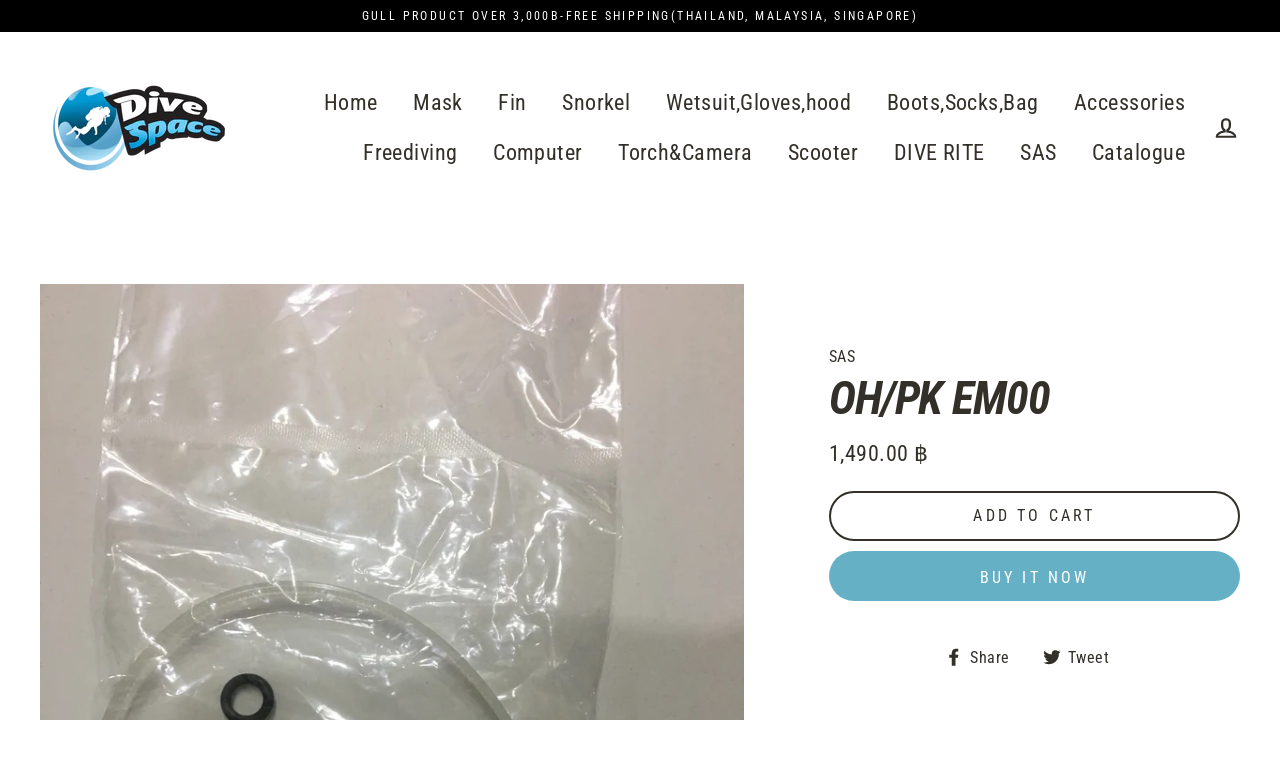

--- FILE ---
content_type: text/html; charset=utf-8
request_url: https://divespaceshop.com/products/59162
body_size: 22564
content:
<!doctype html>
<html class="no-js" lang="en">
<head>
  <meta charset="utf-8">
  <meta http-equiv="X-UA-Compatible" content="IE=edge">
  <meta name="viewport" content="width=device-width,initial-scale=1">
  <meta name="theme-color" content="#66b0c6">
  <link rel="canonical" href="https://divespaceshop.com/products/59162"><link rel="shortcut icon" href="//divespaceshop.com/cdn/shop/files/favicon-32x32_2fc8f1e7-7328-4c56-a7a1-4d4ea8d4a746_32x32.png?v=1614306295" type="image/png" />
  <title>OH/PK EM00
&ndash; DIVE SPACE
</title><meta name="description" content="ds"><meta property="og:site_name" content="DIVE SPACE">
  <meta property="og:url" content="https://divespaceshop.com/products/59162">
  <meta property="og:title" content="OH/PK EM00">
  <meta property="og:type" content="product">
  <meta property="og:description" content="ds"><meta property="og:image" content="http://divespaceshop.com/cdn/shop/products/a3096ab4f53c31a349a66d7100d1b25682e9bb6e_1200x1200.jpg?v=1582368167">
  <meta property="og:image:secure_url" content="https://divespaceshop.com/cdn/shop/products/a3096ab4f53c31a349a66d7100d1b25682e9bb6e_1200x1200.jpg?v=1582368167">
  <meta name="twitter:site" content="@">
  <meta name="twitter:card" content="summary_large_image">
  <meta name="twitter:title" content="OH/PK EM00">
  <meta name="twitter:description" content="ds">


  <script>window.performance && window.performance.mark && window.performance.mark('shopify.content_for_header.start');</script><meta id="shopify-digital-wallet" name="shopify-digital-wallet" content="/33573404807/digital_wallets/dialog">
<meta name="shopify-checkout-api-token" content="729185e3f6a87c11f991a22748c8ef57">
<meta id="in-context-paypal-metadata" data-shop-id="33573404807" data-venmo-supported="false" data-environment="production" data-locale="en_US" data-paypal-v4="true" data-currency="THB">
<link rel="alternate" type="application/json+oembed" href="https://divespaceshop.com/products/59162.oembed">
<script async="async" src="/checkouts/internal/preloads.js?locale=en-TH"></script>
<script id="shopify-features" type="application/json">{"accessToken":"729185e3f6a87c11f991a22748c8ef57","betas":["rich-media-storefront-analytics"],"domain":"divespaceshop.com","predictiveSearch":true,"shopId":33573404807,"locale":"en"}</script>
<script>var Shopify = Shopify || {};
Shopify.shop = "spacedive.myshopify.com";
Shopify.locale = "en";
Shopify.currency = {"active":"THB","rate":"1.0"};
Shopify.country = "TH";
Shopify.theme = {"name":"Streamline","id":93878321287,"schema_name":"Streamline","schema_version":"3.0.5","theme_store_id":872,"role":"main"};
Shopify.theme.handle = "null";
Shopify.theme.style = {"id":null,"handle":null};
Shopify.cdnHost = "divespaceshop.com/cdn";
Shopify.routes = Shopify.routes || {};
Shopify.routes.root = "/";</script>
<script type="module">!function(o){(o.Shopify=o.Shopify||{}).modules=!0}(window);</script>
<script>!function(o){function n(){var o=[];function n(){o.push(Array.prototype.slice.apply(arguments))}return n.q=o,n}var t=o.Shopify=o.Shopify||{};t.loadFeatures=n(),t.autoloadFeatures=n()}(window);</script>
<script id="shop-js-analytics" type="application/json">{"pageType":"product"}</script>
<script defer="defer" async type="module" src="//divespaceshop.com/cdn/shopifycloud/shop-js/modules/v2/client.init-shop-cart-sync_BT-GjEfc.en.esm.js"></script>
<script defer="defer" async type="module" src="//divespaceshop.com/cdn/shopifycloud/shop-js/modules/v2/chunk.common_D58fp_Oc.esm.js"></script>
<script defer="defer" async type="module" src="//divespaceshop.com/cdn/shopifycloud/shop-js/modules/v2/chunk.modal_xMitdFEc.esm.js"></script>
<script type="module">
  await import("//divespaceshop.com/cdn/shopifycloud/shop-js/modules/v2/client.init-shop-cart-sync_BT-GjEfc.en.esm.js");
await import("//divespaceshop.com/cdn/shopifycloud/shop-js/modules/v2/chunk.common_D58fp_Oc.esm.js");
await import("//divespaceshop.com/cdn/shopifycloud/shop-js/modules/v2/chunk.modal_xMitdFEc.esm.js");

  window.Shopify.SignInWithShop?.initShopCartSync?.({"fedCMEnabled":true,"windoidEnabled":true});

</script>
<script>(function() {
  var isLoaded = false;
  function asyncLoad() {
    if (isLoaded) return;
    isLoaded = true;
    var urls = ["https:\/\/api.omegatheme.com\/facebook-chat\/\/facebook-chat.js?v=1589859007\u0026shop=spacedive.myshopify.com"];
    for (var i = 0; i < urls.length; i++) {
      var s = document.createElement('script');
      s.type = 'text/javascript';
      s.async = true;
      s.src = urls[i];
      var x = document.getElementsByTagName('script')[0];
      x.parentNode.insertBefore(s, x);
    }
  };
  if(window.attachEvent) {
    window.attachEvent('onload', asyncLoad);
  } else {
    window.addEventListener('load', asyncLoad, false);
  }
})();</script>
<script id="__st">var __st={"a":33573404807,"offset":25200,"reqid":"2b6dd4db-976e-4f88-9fda-3842c31df31d-1769262906","pageurl":"divespaceshop.com\/products\/59162","u":"ecd830a676c6","p":"product","rtyp":"product","rid":4645447827591};</script>
<script>window.ShopifyPaypalV4VisibilityTracking = true;</script>
<script id="captcha-bootstrap">!function(){'use strict';const t='contact',e='account',n='new_comment',o=[[t,t],['blogs',n],['comments',n],[t,'customer']],c=[[e,'customer_login'],[e,'guest_login'],[e,'recover_customer_password'],[e,'create_customer']],r=t=>t.map((([t,e])=>`form[action*='/${t}']:not([data-nocaptcha='true']) input[name='form_type'][value='${e}']`)).join(','),a=t=>()=>t?[...document.querySelectorAll(t)].map((t=>t.form)):[];function s(){const t=[...o],e=r(t);return a(e)}const i='password',u='form_key',d=['recaptcha-v3-token','g-recaptcha-response','h-captcha-response',i],f=()=>{try{return window.sessionStorage}catch{return}},m='__shopify_v',_=t=>t.elements[u];function p(t,e,n=!1){try{const o=window.sessionStorage,c=JSON.parse(o.getItem(e)),{data:r}=function(t){const{data:e,action:n}=t;return t[m]||n?{data:e,action:n}:{data:t,action:n}}(c);for(const[e,n]of Object.entries(r))t.elements[e]&&(t.elements[e].value=n);n&&o.removeItem(e)}catch(o){console.error('form repopulation failed',{error:o})}}const l='form_type',E='cptcha';function T(t){t.dataset[E]=!0}const w=window,h=w.document,L='Shopify',v='ce_forms',y='captcha';let A=!1;((t,e)=>{const n=(g='f06e6c50-85a8-45c8-87d0-21a2b65856fe',I='https://cdn.shopify.com/shopifycloud/storefront-forms-hcaptcha/ce_storefront_forms_captcha_hcaptcha.v1.5.2.iife.js',D={infoText:'Protected by hCaptcha',privacyText:'Privacy',termsText:'Terms'},(t,e,n)=>{const o=w[L][v],c=o.bindForm;if(c)return c(t,g,e,D).then(n);var r;o.q.push([[t,g,e,D],n]),r=I,A||(h.body.append(Object.assign(h.createElement('script'),{id:'captcha-provider',async:!0,src:r})),A=!0)});var g,I,D;w[L]=w[L]||{},w[L][v]=w[L][v]||{},w[L][v].q=[],w[L][y]=w[L][y]||{},w[L][y].protect=function(t,e){n(t,void 0,e),T(t)},Object.freeze(w[L][y]),function(t,e,n,w,h,L){const[v,y,A,g]=function(t,e,n){const i=e?o:[],u=t?c:[],d=[...i,...u],f=r(d),m=r(i),_=r(d.filter((([t,e])=>n.includes(e))));return[a(f),a(m),a(_),s()]}(w,h,L),I=t=>{const e=t.target;return e instanceof HTMLFormElement?e:e&&e.form},D=t=>v().includes(t);t.addEventListener('submit',(t=>{const e=I(t);if(!e)return;const n=D(e)&&!e.dataset.hcaptchaBound&&!e.dataset.recaptchaBound,o=_(e),c=g().includes(e)&&(!o||!o.value);(n||c)&&t.preventDefault(),c&&!n&&(function(t){try{if(!f())return;!function(t){const e=f();if(!e)return;const n=_(t);if(!n)return;const o=n.value;o&&e.removeItem(o)}(t);const e=Array.from(Array(32),(()=>Math.random().toString(36)[2])).join('');!function(t,e){_(t)||t.append(Object.assign(document.createElement('input'),{type:'hidden',name:u})),t.elements[u].value=e}(t,e),function(t,e){const n=f();if(!n)return;const o=[...t.querySelectorAll(`input[type='${i}']`)].map((({name:t})=>t)),c=[...d,...o],r={};for(const[a,s]of new FormData(t).entries())c.includes(a)||(r[a]=s);n.setItem(e,JSON.stringify({[m]:1,action:t.action,data:r}))}(t,e)}catch(e){console.error('failed to persist form',e)}}(e),e.submit())}));const S=(t,e)=>{t&&!t.dataset[E]&&(n(t,e.some((e=>e===t))),T(t))};for(const o of['focusin','change'])t.addEventListener(o,(t=>{const e=I(t);D(e)&&S(e,y())}));const B=e.get('form_key'),M=e.get(l),P=B&&M;t.addEventListener('DOMContentLoaded',(()=>{const t=y();if(P)for(const e of t)e.elements[l].value===M&&p(e,B);[...new Set([...A(),...v().filter((t=>'true'===t.dataset.shopifyCaptcha))])].forEach((e=>S(e,t)))}))}(h,new URLSearchParams(w.location.search),n,t,e,['guest_login'])})(!0,!0)}();</script>
<script integrity="sha256-4kQ18oKyAcykRKYeNunJcIwy7WH5gtpwJnB7kiuLZ1E=" data-source-attribution="shopify.loadfeatures" defer="defer" src="//divespaceshop.com/cdn/shopifycloud/storefront/assets/storefront/load_feature-a0a9edcb.js" crossorigin="anonymous"></script>
<script data-source-attribution="shopify.dynamic_checkout.dynamic.init">var Shopify=Shopify||{};Shopify.PaymentButton=Shopify.PaymentButton||{isStorefrontPortableWallets:!0,init:function(){window.Shopify.PaymentButton.init=function(){};var t=document.createElement("script");t.src="https://divespaceshop.com/cdn/shopifycloud/portable-wallets/latest/portable-wallets.en.js",t.type="module",document.head.appendChild(t)}};
</script>
<script data-source-attribution="shopify.dynamic_checkout.buyer_consent">
  function portableWalletsHideBuyerConsent(e){var t=document.getElementById("shopify-buyer-consent"),n=document.getElementById("shopify-subscription-policy-button");t&&n&&(t.classList.add("hidden"),t.setAttribute("aria-hidden","true"),n.removeEventListener("click",e))}function portableWalletsShowBuyerConsent(e){var t=document.getElementById("shopify-buyer-consent"),n=document.getElementById("shopify-subscription-policy-button");t&&n&&(t.classList.remove("hidden"),t.removeAttribute("aria-hidden"),n.addEventListener("click",e))}window.Shopify?.PaymentButton&&(window.Shopify.PaymentButton.hideBuyerConsent=portableWalletsHideBuyerConsent,window.Shopify.PaymentButton.showBuyerConsent=portableWalletsShowBuyerConsent);
</script>
<script>
  function portableWalletsCleanup(e){e&&e.src&&console.error("Failed to load portable wallets script "+e.src);var t=document.querySelectorAll("shopify-accelerated-checkout .shopify-payment-button__skeleton, shopify-accelerated-checkout-cart .wallet-cart-button__skeleton"),e=document.getElementById("shopify-buyer-consent");for(let e=0;e<t.length;e++)t[e].remove();e&&e.remove()}function portableWalletsNotLoadedAsModule(e){e instanceof ErrorEvent&&"string"==typeof e.message&&e.message.includes("import.meta")&&"string"==typeof e.filename&&e.filename.includes("portable-wallets")&&(window.removeEventListener("error",portableWalletsNotLoadedAsModule),window.Shopify.PaymentButton.failedToLoad=e,"loading"===document.readyState?document.addEventListener("DOMContentLoaded",window.Shopify.PaymentButton.init):window.Shopify.PaymentButton.init())}window.addEventListener("error",portableWalletsNotLoadedAsModule);
</script>

<script type="module" src="https://divespaceshop.com/cdn/shopifycloud/portable-wallets/latest/portable-wallets.en.js" onError="portableWalletsCleanup(this)" crossorigin="anonymous"></script>
<script nomodule>
  document.addEventListener("DOMContentLoaded", portableWalletsCleanup);
</script>

<link id="shopify-accelerated-checkout-styles" rel="stylesheet" media="screen" href="https://divespaceshop.com/cdn/shopifycloud/portable-wallets/latest/accelerated-checkout-backwards-compat.css" crossorigin="anonymous">
<style id="shopify-accelerated-checkout-cart">
        #shopify-buyer-consent {
  margin-top: 1em;
  display: inline-block;
  width: 100%;
}

#shopify-buyer-consent.hidden {
  display: none;
}

#shopify-subscription-policy-button {
  background: none;
  border: none;
  padding: 0;
  text-decoration: underline;
  font-size: inherit;
  cursor: pointer;
}

#shopify-subscription-policy-button::before {
  box-shadow: none;
}

      </style>

<script>window.performance && window.performance.mark && window.performance.mark('shopify.content_for_header.end');</script>

  <script>
    var theme = {
      stylesheet: "//divespaceshop.com/cdn/shop/t/6/assets/theme.scss.css?v=37064553766522778581728121550",
      template: "product",
      routes: {
        cart: "/cart",
        cartAdd: "/cart/add",
        cartChange: "/cart/change"
      },
      strings: {
        addToCart: "Add to cart",
        soldOut: "Sold Out",
        unavailable: "Unavailable",
        regularPrice: "Regular price",
        salePrice: "Sale price",
        stockLabel: "[count] in stock",
        willNotShipUntil: "Will not ship until [date]",
        willBeInStockAfter: "Will be in stock after [date]",
        waitingForStock: "Inventory on the way",
        cartItems: "[count] items",
        cartConfirmDelete: "Are you sure you want to remove this item?",
        cartTermsConfirmation: "You must agree with the terms and conditions of sales to check out"
      },
      settings: {
        dynamicVariantsEnable: true,
        cartType: "sticky",
        moneyFormat: "{{amount}} ฿",
        quickView: false,
        hoverProductGrid: true,
        themeName: 'Streamline',
        themeVersion: "3.0.5"
      }
    };

    document.documentElement.className = document.documentElement.className.replace('no-js', 'js');
  </script>

  <style>
  @font-face {
  font-family: "Roboto Condensed";
  font-weight: 700;
  font-style: italic;
  font-display: block;
  src: url("//divespaceshop.com/cdn/fonts/roboto_condensed/robotocondensed_i7.bed9f3a01efda68cdff8b63e6195c957a0da68cb.woff2") format("woff2"),
       url("//divespaceshop.com/cdn/fonts/roboto_condensed/robotocondensed_i7.9ca5759a0bcf75a82b270218eab4c83ec254abf8.woff") format("woff");
}

  @font-face {
  font-family: "Roboto Condensed";
  font-weight: 400;
  font-style: normal;
  font-display: block;
  src: url("//divespaceshop.com/cdn/fonts/roboto_condensed/robotocondensed_n4.01812de96ca5a5e9d19bef3ca9cc80dd1bf6c8b8.woff2") format("woff2"),
       url("//divespaceshop.com/cdn/fonts/roboto_condensed/robotocondensed_n4.3930e6ddba458dc3cb725a82a2668eac3c63c104.woff") format("woff");
}


  @font-face {
  font-family: "Roboto Condensed";
  font-weight: 700;
  font-style: normal;
  src: url("//divespaceshop.com/cdn/fonts/roboto_condensed/robotocondensed_n7.0c73a613503672be244d2f29ab6ddd3fc3cc69ae.woff2") format("woff2"),
       url("//divespaceshop.com/cdn/fonts/roboto_condensed/robotocondensed_n7.ef6ece86ba55f49c27c4904a493c283a40f3a66e.woff") format("woff");
}

  @font-face {
  font-family: "Roboto Condensed";
  font-weight: 400;
  font-style: italic;
  src: url("//divespaceshop.com/cdn/fonts/roboto_condensed/robotocondensed_i4.05c7f163ad2c00a3c4257606d1227691aff9070b.woff2") format("woff2"),
       url("//divespaceshop.com/cdn/fonts/roboto_condensed/robotocondensed_i4.04d9d87e0a45b49fc67a5b9eb5059e1540f5cda3.woff") format("woff");
}

  @font-face {
  font-family: "Roboto Condensed";
  font-weight: 700;
  font-style: italic;
  src: url("//divespaceshop.com/cdn/fonts/roboto_condensed/robotocondensed_i7.bed9f3a01efda68cdff8b63e6195c957a0da68cb.woff2") format("woff2"),
       url("//divespaceshop.com/cdn/fonts/roboto_condensed/robotocondensed_i7.9ca5759a0bcf75a82b270218eab4c83ec254abf8.woff") format("woff");
}


  body,
  input,
  textarea,
  button,
  select {
    -webkit-font-smoothing: antialiased;
    -webkit-text-size-adjust: 100%;
    text-rendering: optimizeSpeed;
    font-family: "Roboto Condensed", sans-serif;
    font-size: 15.3px;
    font-weight: 400;
    font-style: normal;
    letter-spacing: 0.025em;
    line-height: 1.6;
  }

  @media only screen and (min-width: 769px) {
    body,
    input,
    textarea,
    button,
    select {
      font-size: 18px;
    }
  }

  .page-container {
    display: none;
  }

  h1, .h1,
  h3, .h3,
  h4, .h4,
  h5, .h5,
  h6, .h6,
  .section-header__title,
  .spr-header-title.spr-header-title {
    font-family: "Roboto Condensed", sans-serif;
    font-weight: 700;
    font-style: italic;
    letter-spacing: -0.025em;
    line-height: 1;
    word-break: break-word;

    
      text-transform: uppercase;
    
  }

  h2, .h2 {
    font-family: "Roboto Condensed", sans-serif;
    font-weight: 400;
    letter-spacing: 0.025em;
    line-height: 1.6;
  }

  
  @keyframes pulse-fade {
    0% {
      opacity: 0;
    }
    50% {
      opacity: 1;
    }
    100% {
      opacity: 0;
    }
  }

  .splash-screen {
    box-sizing: border-box;
    display: flex;
    position: fixed;
    left: 0;
    top: 0;
    right: 0;
    bottom: 0;
    align-items: center;
    justify-content: center;
    z-index: 10001;
    background-color: #ffffff;
  }

  .splash-screen__loader {
    max-width: 100px;
  }

  @media only screen and (min-width: 769px) {
    .splash-screen__loader {
      max-width: 100px;
    }
  }

  .splash-screen img {
    display: block;
    max-width: 100%;
    border: 0 none;
    animation: pulse-fade 0.4s infinite linear;
  }

  .loader-text {
    letter-spacing: 0.2em;
    font-size: 1.5em;
    text-transform: uppercase;
    animation: pulse-fade 0.4s infinite linear;
  }

  .loader-logo {
    display: none;
    position: fixed;
    left: 0;
    top: 0;
    right: 0;
    bottom: 0;
    align-items: center;
    justify-content: center;
    background-color: #ffffff;
    z-index: 6000;
  }

  .loader-logo__img {
    display: block;
  }

  .transition-body {
    opacity: 0;
  }

  .btn--loading span:after {
    content: "Loading";
  }
</style>

  
<link title="theme" rel="preload" href="//divespaceshop.com/cdn/shop/t/6/assets/theme.scss.css?v=37064553766522778581728121550" as="style">
<noscript><link rel="stylesheet" href="//divespaceshop.com/cdn/shop/t/6/assets/theme.scss.css?v=37064553766522778581728121550"></noscript>

<script>
/*! loadCSS. [c]2017 Filament Group, Inc. MIT License */
!function(a){"use strict";var b=function(b,c,d){function e(a){return h.body?a():void setTimeout(function(){e(a)})}function f(){i.addEventListener&&i.removeEventListener("load",f);if(!Shopify.designMode)i.media=d||"all"}var g,h=a.document,i=h.createElement("link");if(c)g=c;else{var j=(h.body||h.getElementsByTagName("head")[0]).childNodes;g=j[j.length-1]}var k=h.styleSheets;i.rel="stylesheet",i.href=b,i.media=Shopify.designMode?d||"all":"only x",e(function(){g.parentNode.insertBefore(i,c?g:g.nextSibling)});var l=function(a){for(var b=i.href,c=k.length;c--;)if(k[c].href===b)return a();setTimeout(function(){l(a)})};return i.addEventListener&&i.addEventListener("load",f),i.onloadcssdefined=l,l(f),i};"undefined"!=typeof exports?exports.loadCSS=b:a.loadCSS=b}("undefined"!=typeof global?global:this);
/*! onloadCSS. (onload callback for loadCSS) [c]2017 Filament Group, Inc. MIT License */
function onloadCSS(a,b){function c(){!d&&b&&(d=!0,b.call(a))}var d;a.addEventListener&&a.addEventListener("load",c),a.attachEvent&&a.attachEvent("onload",c),"isApplicationInstalled"in navigator&&"onloadcssdefined"in a&&a.onloadcssdefined(c)}

// Insert our stylesheet before our preload <link> tag
var preload = document.querySelector('link[href="//divespaceshop.com/cdn/shop/t/6/assets/theme.scss.css?v=37064553766522778581728121550"]');
var stylesheet = loadCSS('//divespaceshop.com/cdn/shop/t/6/assets/theme.scss.css?v=37064553766522778581728121550', preload);
// Create a property to easily detect if the stylesheet is done loading
onloadCSS(stylesheet, function() { stylesheet.loaded = true; });
</script>


  <script src="//divespaceshop.com/cdn/shop/t/6/assets/vendor-v2.js" defer="defer"></script><script src="//divespaceshop.com/cdn/shop/t/6/assets/theme.js?v=120187262954610026941590606764" defer="defer"></script><link href="https://monorail-edge.shopifysvc.com" rel="dns-prefetch">
<script>(function(){if ("sendBeacon" in navigator && "performance" in window) {try {var session_token_from_headers = performance.getEntriesByType('navigation')[0].serverTiming.find(x => x.name == '_s').description;} catch {var session_token_from_headers = undefined;}var session_cookie_matches = document.cookie.match(/_shopify_s=([^;]*)/);var session_token_from_cookie = session_cookie_matches && session_cookie_matches.length === 2 ? session_cookie_matches[1] : "";var session_token = session_token_from_headers || session_token_from_cookie || "";function handle_abandonment_event(e) {var entries = performance.getEntries().filter(function(entry) {return /monorail-edge.shopifysvc.com/.test(entry.name);});if (!window.abandonment_tracked && entries.length === 0) {window.abandonment_tracked = true;var currentMs = Date.now();var navigation_start = performance.timing.navigationStart;var payload = {shop_id: 33573404807,url: window.location.href,navigation_start,duration: currentMs - navigation_start,session_token,page_type: "product"};window.navigator.sendBeacon("https://monorail-edge.shopifysvc.com/v1/produce", JSON.stringify({schema_id: "online_store_buyer_site_abandonment/1.1",payload: payload,metadata: {event_created_at_ms: currentMs,event_sent_at_ms: currentMs}}));}}window.addEventListener('pagehide', handle_abandonment_event);}}());</script>
<script id="web-pixels-manager-setup">(function e(e,d,r,n,o){if(void 0===o&&(o={}),!Boolean(null===(a=null===(i=window.Shopify)||void 0===i?void 0:i.analytics)||void 0===a?void 0:a.replayQueue)){var i,a;window.Shopify=window.Shopify||{};var t=window.Shopify;t.analytics=t.analytics||{};var s=t.analytics;s.replayQueue=[],s.publish=function(e,d,r){return s.replayQueue.push([e,d,r]),!0};try{self.performance.mark("wpm:start")}catch(e){}var l=function(){var e={modern:/Edge?\/(1{2}[4-9]|1[2-9]\d|[2-9]\d{2}|\d{4,})\.\d+(\.\d+|)|Firefox\/(1{2}[4-9]|1[2-9]\d|[2-9]\d{2}|\d{4,})\.\d+(\.\d+|)|Chrom(ium|e)\/(9{2}|\d{3,})\.\d+(\.\d+|)|(Maci|X1{2}).+ Version\/(15\.\d+|(1[6-9]|[2-9]\d|\d{3,})\.\d+)([,.]\d+|)( \(\w+\)|)( Mobile\/\w+|) Safari\/|Chrome.+OPR\/(9{2}|\d{3,})\.\d+\.\d+|(CPU[ +]OS|iPhone[ +]OS|CPU[ +]iPhone|CPU IPhone OS|CPU iPad OS)[ +]+(15[._]\d+|(1[6-9]|[2-9]\d|\d{3,})[._]\d+)([._]\d+|)|Android:?[ /-](13[3-9]|1[4-9]\d|[2-9]\d{2}|\d{4,})(\.\d+|)(\.\d+|)|Android.+Firefox\/(13[5-9]|1[4-9]\d|[2-9]\d{2}|\d{4,})\.\d+(\.\d+|)|Android.+Chrom(ium|e)\/(13[3-9]|1[4-9]\d|[2-9]\d{2}|\d{4,})\.\d+(\.\d+|)|SamsungBrowser\/([2-9]\d|\d{3,})\.\d+/,legacy:/Edge?\/(1[6-9]|[2-9]\d|\d{3,})\.\d+(\.\d+|)|Firefox\/(5[4-9]|[6-9]\d|\d{3,})\.\d+(\.\d+|)|Chrom(ium|e)\/(5[1-9]|[6-9]\d|\d{3,})\.\d+(\.\d+|)([\d.]+$|.*Safari\/(?![\d.]+ Edge\/[\d.]+$))|(Maci|X1{2}).+ Version\/(10\.\d+|(1[1-9]|[2-9]\d|\d{3,})\.\d+)([,.]\d+|)( \(\w+\)|)( Mobile\/\w+|) Safari\/|Chrome.+OPR\/(3[89]|[4-9]\d|\d{3,})\.\d+\.\d+|(CPU[ +]OS|iPhone[ +]OS|CPU[ +]iPhone|CPU IPhone OS|CPU iPad OS)[ +]+(10[._]\d+|(1[1-9]|[2-9]\d|\d{3,})[._]\d+)([._]\d+|)|Android:?[ /-](13[3-9]|1[4-9]\d|[2-9]\d{2}|\d{4,})(\.\d+|)(\.\d+|)|Mobile Safari.+OPR\/([89]\d|\d{3,})\.\d+\.\d+|Android.+Firefox\/(13[5-9]|1[4-9]\d|[2-9]\d{2}|\d{4,})\.\d+(\.\d+|)|Android.+Chrom(ium|e)\/(13[3-9]|1[4-9]\d|[2-9]\d{2}|\d{4,})\.\d+(\.\d+|)|Android.+(UC? ?Browser|UCWEB|U3)[ /]?(15\.([5-9]|\d{2,})|(1[6-9]|[2-9]\d|\d{3,})\.\d+)\.\d+|SamsungBrowser\/(5\.\d+|([6-9]|\d{2,})\.\d+)|Android.+MQ{2}Browser\/(14(\.(9|\d{2,})|)|(1[5-9]|[2-9]\d|\d{3,})(\.\d+|))(\.\d+|)|K[Aa][Ii]OS\/(3\.\d+|([4-9]|\d{2,})\.\d+)(\.\d+|)/},d=e.modern,r=e.legacy,n=navigator.userAgent;return n.match(d)?"modern":n.match(r)?"legacy":"unknown"}(),u="modern"===l?"modern":"legacy",c=(null!=n?n:{modern:"",legacy:""})[u],f=function(e){return[e.baseUrl,"/wpm","/b",e.hashVersion,"modern"===e.buildTarget?"m":"l",".js"].join("")}({baseUrl:d,hashVersion:r,buildTarget:u}),m=function(e){var d=e.version,r=e.bundleTarget,n=e.surface,o=e.pageUrl,i=e.monorailEndpoint;return{emit:function(e){var a=e.status,t=e.errorMsg,s=(new Date).getTime(),l=JSON.stringify({metadata:{event_sent_at_ms:s},events:[{schema_id:"web_pixels_manager_load/3.1",payload:{version:d,bundle_target:r,page_url:o,status:a,surface:n,error_msg:t},metadata:{event_created_at_ms:s}}]});if(!i)return console&&console.warn&&console.warn("[Web Pixels Manager] No Monorail endpoint provided, skipping logging."),!1;try{return self.navigator.sendBeacon.bind(self.navigator)(i,l)}catch(e){}var u=new XMLHttpRequest;try{return u.open("POST",i,!0),u.setRequestHeader("Content-Type","text/plain"),u.send(l),!0}catch(e){return console&&console.warn&&console.warn("[Web Pixels Manager] Got an unhandled error while logging to Monorail."),!1}}}}({version:r,bundleTarget:l,surface:e.surface,pageUrl:self.location.href,monorailEndpoint:e.monorailEndpoint});try{o.browserTarget=l,function(e){var d=e.src,r=e.async,n=void 0===r||r,o=e.onload,i=e.onerror,a=e.sri,t=e.scriptDataAttributes,s=void 0===t?{}:t,l=document.createElement("script"),u=document.querySelector("head"),c=document.querySelector("body");if(l.async=n,l.src=d,a&&(l.integrity=a,l.crossOrigin="anonymous"),s)for(var f in s)if(Object.prototype.hasOwnProperty.call(s,f))try{l.dataset[f]=s[f]}catch(e){}if(o&&l.addEventListener("load",o),i&&l.addEventListener("error",i),u)u.appendChild(l);else{if(!c)throw new Error("Did not find a head or body element to append the script");c.appendChild(l)}}({src:f,async:!0,onload:function(){if(!function(){var e,d;return Boolean(null===(d=null===(e=window.Shopify)||void 0===e?void 0:e.analytics)||void 0===d?void 0:d.initialized)}()){var d=window.webPixelsManager.init(e)||void 0;if(d){var r=window.Shopify.analytics;r.replayQueue.forEach((function(e){var r=e[0],n=e[1],o=e[2];d.publishCustomEvent(r,n,o)})),r.replayQueue=[],r.publish=d.publishCustomEvent,r.visitor=d.visitor,r.initialized=!0}}},onerror:function(){return m.emit({status:"failed",errorMsg:"".concat(f," has failed to load")})},sri:function(e){var d=/^sha384-[A-Za-z0-9+/=]+$/;return"string"==typeof e&&d.test(e)}(c)?c:"",scriptDataAttributes:o}),m.emit({status:"loading"})}catch(e){m.emit({status:"failed",errorMsg:(null==e?void 0:e.message)||"Unknown error"})}}})({shopId: 33573404807,storefrontBaseUrl: "https://divespaceshop.com",extensionsBaseUrl: "https://extensions.shopifycdn.com/cdn/shopifycloud/web-pixels-manager",monorailEndpoint: "https://monorail-edge.shopifysvc.com/unstable/produce_batch",surface: "storefront-renderer",enabledBetaFlags: ["2dca8a86"],webPixelsConfigList: [{"id":"201621658","configuration":"{\"pixel_id\":\"247174296399545\",\"pixel_type\":\"facebook_pixel\",\"metaapp_system_user_token\":\"-\"}","eventPayloadVersion":"v1","runtimeContext":"OPEN","scriptVersion":"ca16bc87fe92b6042fbaa3acc2fbdaa6","type":"APP","apiClientId":2329312,"privacyPurposes":["ANALYTICS","MARKETING","SALE_OF_DATA"],"dataSharingAdjustments":{"protectedCustomerApprovalScopes":["read_customer_address","read_customer_email","read_customer_name","read_customer_personal_data","read_customer_phone"]}},{"id":"shopify-app-pixel","configuration":"{}","eventPayloadVersion":"v1","runtimeContext":"STRICT","scriptVersion":"0450","apiClientId":"shopify-pixel","type":"APP","privacyPurposes":["ANALYTICS","MARKETING"]},{"id":"shopify-custom-pixel","eventPayloadVersion":"v1","runtimeContext":"LAX","scriptVersion":"0450","apiClientId":"shopify-pixel","type":"CUSTOM","privacyPurposes":["ANALYTICS","MARKETING"]}],isMerchantRequest: false,initData: {"shop":{"name":"DIVE SPACE","paymentSettings":{"currencyCode":"THB"},"myshopifyDomain":"spacedive.myshopify.com","countryCode":"TH","storefrontUrl":"https:\/\/divespaceshop.com"},"customer":null,"cart":null,"checkout":null,"productVariants":[{"price":{"amount":1490.0,"currencyCode":"THB"},"product":{"title":"OH\/PK EM00","vendor":"SAS","id":"4645447827591","untranslatedTitle":"OH\/PK EM00","url":"\/products\/59162","type":"SAS-REG PART"},"id":"32760342184071","image":{"src":"\/\/divespaceshop.com\/cdn\/shop\/products\/a3096ab4f53c31a349a66d7100d1b25682e9bb6e.jpg?v=1582368167"},"sku":"100651","title":"Default Title","untranslatedTitle":"Default Title"}],"purchasingCompany":null},},"https://divespaceshop.com/cdn","fcfee988w5aeb613cpc8e4bc33m6693e112",{"modern":"","legacy":""},{"shopId":"33573404807","storefrontBaseUrl":"https:\/\/divespaceshop.com","extensionBaseUrl":"https:\/\/extensions.shopifycdn.com\/cdn\/shopifycloud\/web-pixels-manager","surface":"storefront-renderer","enabledBetaFlags":"[\"2dca8a86\"]","isMerchantRequest":"false","hashVersion":"fcfee988w5aeb613cpc8e4bc33m6693e112","publish":"custom","events":"[[\"page_viewed\",{}],[\"product_viewed\",{\"productVariant\":{\"price\":{\"amount\":1490.0,\"currencyCode\":\"THB\"},\"product\":{\"title\":\"OH\/PK EM00\",\"vendor\":\"SAS\",\"id\":\"4645447827591\",\"untranslatedTitle\":\"OH\/PK EM00\",\"url\":\"\/products\/59162\",\"type\":\"SAS-REG PART\"},\"id\":\"32760342184071\",\"image\":{\"src\":\"\/\/divespaceshop.com\/cdn\/shop\/products\/a3096ab4f53c31a349a66d7100d1b25682e9bb6e.jpg?v=1582368167\"},\"sku\":\"100651\",\"title\":\"Default Title\",\"untranslatedTitle\":\"Default Title\"}}]]"});</script><script>
  window.ShopifyAnalytics = window.ShopifyAnalytics || {};
  window.ShopifyAnalytics.meta = window.ShopifyAnalytics.meta || {};
  window.ShopifyAnalytics.meta.currency = 'THB';
  var meta = {"product":{"id":4645447827591,"gid":"gid:\/\/shopify\/Product\/4645447827591","vendor":"SAS","type":"SAS-REG PART","handle":"59162","variants":[{"id":32760342184071,"price":149000,"name":"OH\/PK EM00","public_title":null,"sku":"100651"}],"remote":false},"page":{"pageType":"product","resourceType":"product","resourceId":4645447827591,"requestId":"2b6dd4db-976e-4f88-9fda-3842c31df31d-1769262906"}};
  for (var attr in meta) {
    window.ShopifyAnalytics.meta[attr] = meta[attr];
  }
</script>
<script class="analytics">
  (function () {
    var customDocumentWrite = function(content) {
      var jquery = null;

      if (window.jQuery) {
        jquery = window.jQuery;
      } else if (window.Checkout && window.Checkout.$) {
        jquery = window.Checkout.$;
      }

      if (jquery) {
        jquery('body').append(content);
      }
    };

    var hasLoggedConversion = function(token) {
      if (token) {
        return document.cookie.indexOf('loggedConversion=' + token) !== -1;
      }
      return false;
    }

    var setCookieIfConversion = function(token) {
      if (token) {
        var twoMonthsFromNow = new Date(Date.now());
        twoMonthsFromNow.setMonth(twoMonthsFromNow.getMonth() + 2);

        document.cookie = 'loggedConversion=' + token + '; expires=' + twoMonthsFromNow;
      }
    }

    var trekkie = window.ShopifyAnalytics.lib = window.trekkie = window.trekkie || [];
    if (trekkie.integrations) {
      return;
    }
    trekkie.methods = [
      'identify',
      'page',
      'ready',
      'track',
      'trackForm',
      'trackLink'
    ];
    trekkie.factory = function(method) {
      return function() {
        var args = Array.prototype.slice.call(arguments);
        args.unshift(method);
        trekkie.push(args);
        return trekkie;
      };
    };
    for (var i = 0; i < trekkie.methods.length; i++) {
      var key = trekkie.methods[i];
      trekkie[key] = trekkie.factory(key);
    }
    trekkie.load = function(config) {
      trekkie.config = config || {};
      trekkie.config.initialDocumentCookie = document.cookie;
      var first = document.getElementsByTagName('script')[0];
      var script = document.createElement('script');
      script.type = 'text/javascript';
      script.onerror = function(e) {
        var scriptFallback = document.createElement('script');
        scriptFallback.type = 'text/javascript';
        scriptFallback.onerror = function(error) {
                var Monorail = {
      produce: function produce(monorailDomain, schemaId, payload) {
        var currentMs = new Date().getTime();
        var event = {
          schema_id: schemaId,
          payload: payload,
          metadata: {
            event_created_at_ms: currentMs,
            event_sent_at_ms: currentMs
          }
        };
        return Monorail.sendRequest("https://" + monorailDomain + "/v1/produce", JSON.stringify(event));
      },
      sendRequest: function sendRequest(endpointUrl, payload) {
        // Try the sendBeacon API
        if (window && window.navigator && typeof window.navigator.sendBeacon === 'function' && typeof window.Blob === 'function' && !Monorail.isIos12()) {
          var blobData = new window.Blob([payload], {
            type: 'text/plain'
          });

          if (window.navigator.sendBeacon(endpointUrl, blobData)) {
            return true;
          } // sendBeacon was not successful

        } // XHR beacon

        var xhr = new XMLHttpRequest();

        try {
          xhr.open('POST', endpointUrl);
          xhr.setRequestHeader('Content-Type', 'text/plain');
          xhr.send(payload);
        } catch (e) {
          console.log(e);
        }

        return false;
      },
      isIos12: function isIos12() {
        return window.navigator.userAgent.lastIndexOf('iPhone; CPU iPhone OS 12_') !== -1 || window.navigator.userAgent.lastIndexOf('iPad; CPU OS 12_') !== -1;
      }
    };
    Monorail.produce('monorail-edge.shopifysvc.com',
      'trekkie_storefront_load_errors/1.1',
      {shop_id: 33573404807,
      theme_id: 93878321287,
      app_name: "storefront",
      context_url: window.location.href,
      source_url: "//divespaceshop.com/cdn/s/trekkie.storefront.8d95595f799fbf7e1d32231b9a28fd43b70c67d3.min.js"});

        };
        scriptFallback.async = true;
        scriptFallback.src = '//divespaceshop.com/cdn/s/trekkie.storefront.8d95595f799fbf7e1d32231b9a28fd43b70c67d3.min.js';
        first.parentNode.insertBefore(scriptFallback, first);
      };
      script.async = true;
      script.src = '//divespaceshop.com/cdn/s/trekkie.storefront.8d95595f799fbf7e1d32231b9a28fd43b70c67d3.min.js';
      first.parentNode.insertBefore(script, first);
    };
    trekkie.load(
      {"Trekkie":{"appName":"storefront","development":false,"defaultAttributes":{"shopId":33573404807,"isMerchantRequest":null,"themeId":93878321287,"themeCityHash":"10398616635708937380","contentLanguage":"en","currency":"THB","eventMetadataId":"54df032a-6ca9-4a4e-b346-9169d14aefbf"},"isServerSideCookieWritingEnabled":true,"monorailRegion":"shop_domain","enabledBetaFlags":["65f19447"]},"Session Attribution":{},"S2S":{"facebookCapiEnabled":false,"source":"trekkie-storefront-renderer","apiClientId":580111}}
    );

    var loaded = false;
    trekkie.ready(function() {
      if (loaded) return;
      loaded = true;

      window.ShopifyAnalytics.lib = window.trekkie;

      var originalDocumentWrite = document.write;
      document.write = customDocumentWrite;
      try { window.ShopifyAnalytics.merchantGoogleAnalytics.call(this); } catch(error) {};
      document.write = originalDocumentWrite;

      window.ShopifyAnalytics.lib.page(null,{"pageType":"product","resourceType":"product","resourceId":4645447827591,"requestId":"2b6dd4db-976e-4f88-9fda-3842c31df31d-1769262906","shopifyEmitted":true});

      var match = window.location.pathname.match(/checkouts\/(.+)\/(thank_you|post_purchase)/)
      var token = match? match[1]: undefined;
      if (!hasLoggedConversion(token)) {
        setCookieIfConversion(token);
        window.ShopifyAnalytics.lib.track("Viewed Product",{"currency":"THB","variantId":32760342184071,"productId":4645447827591,"productGid":"gid:\/\/shopify\/Product\/4645447827591","name":"OH\/PK EM00","price":"1490.00","sku":"100651","brand":"SAS","variant":null,"category":"SAS-REG PART","nonInteraction":true,"remote":false},undefined,undefined,{"shopifyEmitted":true});
      window.ShopifyAnalytics.lib.track("monorail:\/\/trekkie_storefront_viewed_product\/1.1",{"currency":"THB","variantId":32760342184071,"productId":4645447827591,"productGid":"gid:\/\/shopify\/Product\/4645447827591","name":"OH\/PK EM00","price":"1490.00","sku":"100651","brand":"SAS","variant":null,"category":"SAS-REG PART","nonInteraction":true,"remote":false,"referer":"https:\/\/divespaceshop.com\/products\/59162"});
      }
    });


        var eventsListenerScript = document.createElement('script');
        eventsListenerScript.async = true;
        eventsListenerScript.src = "//divespaceshop.com/cdn/shopifycloud/storefront/assets/shop_events_listener-3da45d37.js";
        document.getElementsByTagName('head')[0].appendChild(eventsListenerScript);

})();</script>
<script
  defer
  src="https://divespaceshop.com/cdn/shopifycloud/perf-kit/shopify-perf-kit-3.0.4.min.js"
  data-application="storefront-renderer"
  data-shop-id="33573404807"
  data-render-region="gcp-us-east1"
  data-page-type="product"
  data-theme-instance-id="93878321287"
  data-theme-name="Streamline"
  data-theme-version="3.0.5"
  data-monorail-region="shop_domain"
  data-resource-timing-sampling-rate="10"
  data-shs="true"
  data-shs-beacon="true"
  data-shs-export-with-fetch="true"
  data-shs-logs-sample-rate="1"
  data-shs-beacon-endpoint="https://divespaceshop.com/api/collect"
></script>
</head>

<body class="template-product" data-transitions="true" ontouchstart="return true;">
  <div id="OverscrollLoader" class="overscroll-loader" aria-hidden="true">
    <svg aria-hidden="true" focusable="false" role="presentation" class="icon icon--full-color icon-loader--full-color"><path class="icon-loader__close" d="M19 17.61l27.12 27.13m0-27.12L19 44.74"/><path class="icon-loader__path" d="M40 90a40 40 0 1 1 20 0"/></svg>
  </div>

  <div class="root">

    
      <script>window.setTimeout(function() { document.body.className += " loaded"; }, 25);</script>
    
<div class="splash-screen">
      
        <div class="splash-screen__loader">
          <img
            class="loader-logo__img"
            src="//divespaceshop.com/cdn/shop/files/dive_space_a6193c5f-d8c8-4964-9ee8-58a2946f93ec_100x.png?v=1614304576"
            srcset="//divespaceshop.com/cdn/shop/files/dive_space_a6193c5f-d8c8-4964-9ee8-58a2946f93ec_100x.png?v=1614304576 1x, //divespaceshop.com/cdn/shop/files/dive_space_a6193c5f-d8c8-4964-9ee8-58a2946f93ec_100x@2x.png?v=1614304576 2x"
            aria-hidden="true">
        </div>
      
    </div>

    <a class="in-page-link visually-hidden skip-link" href="#MainContent">Skip to content</a>

    <div id="PageContainer" class="page-container">
      <div class="transition-body">
        <div id="shopify-section-header" class="shopify-section">

<div class="slide-nav__overflow slide-nav__overflow--thumb">
  <nav class="slide-nav__wrapper">
    <ul id="SlideNav" class="slide-nav">
      



        <li class="slide-nav__item">
          
            <a href="/" class="slide-nav__link">
              Home
            </a>
          
        </li>
      


        <li class="slide-nav__item">
          
            <button
              type="button"
              class="js-toggle-submenu slide-nav__link"
              data-target="mask2"
              data-level="1"
              >
              Mask
              <span class="slide-nav__icon">
                <svg aria-hidden="true" focusable="false" role="presentation" class="icon icon-chevron-right" viewBox="0 0 284.49 498.98"><path d="M35 498.98a35 35 0 0 1-24.75-59.75l189.74-189.74L10.25 59.75a35.002 35.002 0 0 1 49.5-49.5l214.49 214.49a35 35 0 0 1 0 49.5L59.75 488.73A34.89 34.89 0 0 1 35 498.98z"/></svg>
                <span class="icon__fallback-text">Expand submenu</span>
              </span>
            </button>
            <ul
              class="slide-nav__dropdown"
              data-parent="mask2"
              data-level="2">
              <li class="slide-nav__item border-bottom">
                <div class="slide-nav__table">
                  <div class="slide-nav__table-cell slide-nav__return">
                    <button class="js-toggle-submenu slide-nav__return-btn" type="button">
                      <svg aria-hidden="true" focusable="false" role="presentation" class="icon icon-chevron-left" viewBox="0 0 284.49 498.98"><path d="M249.49 0a35 35 0 0 1 24.75 59.75L84.49 249.49l189.75 189.74a35.002 35.002 0 1 1-49.5 49.5L10.25 274.24a35 35 0 0 1 0-49.5L224.74 10.25A34.89 34.89 0 0 1 249.49 0z"/></svg>
                      <span class="icon__fallback-text">Collapse submenu</span>
                    </button>
                  </div>
                  <a href="/collections/mask" class="slide-nav__sublist-link slide-nav__sublist-header">
                    Mask
                  </a>
                </div>
              </li>

              


                <li class="slide-nav__item border-bottom">
                  
                    <a href="/collections/luvos" class="slide-nav__sublist-link">
                      LUVOS
                    </a>
                  
                </li>
              


                <li class="slide-nav__item border-bottom">
                  
                    <a href="/collections/vader" class="slide-nav__sublist-link">
                      Vader
                    </a>
                  
                </li>
              


                <li class="slide-nav__item border-bottom">
                  
                    <a href="/collections/19-vader-fanette" class="slide-nav__sublist-link">
                      Vader Fanette
                    </a>
                  
                </li>
              


                <li class="slide-nav__item border-bottom">
                  
                    <a href="/collections/19-manstis-lv" class="slide-nav__sublist-link">
                      Mantis LV
                    </a>
                  
                </li>
              


                <li class="slide-nav__item border-bottom">
                  
                    <a href="/collections/lvr" class="slide-nav__sublist-link">
                      Mantis LVR
                    </a>
                  
                </li>
              


                <li class="slide-nav__item border-bottom">
                  
                    <a href="/collections/19-coco-mask" class="slide-nav__sublist-link">
                      Coco
                    </a>
                  
                </li>
              


                <li class="slide-nav__item border-bottom">
                  
                    <a href="/collections/lanze" class="slide-nav__sublist-link">
                      Lanze
                    </a>
                  
                </li>
              


                <li class="slide-nav__item border-bottom">
                  
                    <a href="/collections/mantis5" class="slide-nav__sublist-link">
                      Mantis5
                    </a>
                  
                </li>
              


                <li class="slide-nav__item">
                  
                    <a href="/collections/mask-accessories" class="slide-nav__sublist-link">
                      Accessories
                    </a>
                  
                </li>
              
            </ul>
          
        </li>
      


        <li class="slide-nav__item">
          
            <button
              type="button"
              class="js-toggle-submenu slide-nav__link"
              data-target="fin3"
              data-level="1"
              >
              Fin
              <span class="slide-nav__icon">
                <svg aria-hidden="true" focusable="false" role="presentation" class="icon icon-chevron-right" viewBox="0 0 284.49 498.98"><path d="M35 498.98a35 35 0 0 1-24.75-59.75l189.74-189.74L10.25 59.75a35.002 35.002 0 0 1 49.5-49.5l214.49 214.49a35 35 0 0 1 0 49.5L59.75 488.73A34.89 34.89 0 0 1 35 498.98z"/></svg>
                <span class="icon__fallback-text">Expand submenu</span>
              </span>
            </button>
            <ul
              class="slide-nav__dropdown"
              data-parent="fin3"
              data-level="2">
              <li class="slide-nav__item border-bottom">
                <div class="slide-nav__table">
                  <div class="slide-nav__table-cell slide-nav__return">
                    <button class="js-toggle-submenu slide-nav__return-btn" type="button">
                      <svg aria-hidden="true" focusable="false" role="presentation" class="icon icon-chevron-left" viewBox="0 0 284.49 498.98"><path d="M249.49 0a35 35 0 0 1 24.75 59.75L84.49 249.49l189.75 189.74a35.002 35.002 0 1 1-49.5 49.5L10.25 274.24a35 35 0 0 1 0-49.5L224.74 10.25A34.89 34.89 0 0 1 249.49 0z"/></svg>
                      <span class="icon__fallback-text">Collapse submenu</span>
                    </button>
                  </div>
                  <a href="#" class="slide-nav__sublist-link slide-nav__sublist-header">
                    Fin
                  </a>
                </div>
              </li>

              


                <li class="slide-nav__item border-bottom">
                  
                    <button type="button"
                      class="js-toggle-submenu slide-nav__link slide-nav__sublist-link"
                      data-target="finfull-foot3">
                      Fin(Full foot)
                      <span class="slide-nav__icon">
                        <svg aria-hidden="true" focusable="false" role="presentation" class="icon icon-chevron-right" viewBox="0 0 284.49 498.98"><path d="M35 498.98a35 35 0 0 1-24.75-59.75l189.74-189.74L10.25 59.75a35.002 35.002 0 0 1 49.5-49.5l214.49 214.49a35 35 0 0 1 0 49.5L59.75 488.73A34.89 34.89 0 0 1 35 498.98z"/></svg>
                        <span class="icon__fallback-text">Expand submenu</span>
                      </span>
                    </button>
                    <ul class="slide-nav__dropdown" data-parent="finfull-foot3" data-level="3">
                      <li class="slide-nav__item border-bottom">
                        <div class="slide-nav__table">
                          <div class="slide-nav__table-cell slide-nav__return">
                            <button type="button"
                              class="js-toggle-submenu slide-nav__return-btn"
                              data-target="fin3">
                              <svg aria-hidden="true" focusable="false" role="presentation" class="icon icon-chevron-left" viewBox="0 0 284.49 498.98"><path d="M249.49 0a35 35 0 0 1 24.75 59.75L84.49 249.49l189.75 189.74a35.002 35.002 0 1 1-49.5 49.5L10.25 274.24a35 35 0 0 1 0-49.5L224.74 10.25A34.89 34.89 0 0 1 249.49 0z"/></svg>
                              <span class="icon__fallback-text">Collapse submenu</span>
                            </button>
                          </div>
                          <a href="/collections/fin" class="slide-nav__sublist-link slide-nav__sublist-header">
                            Fin(Full foot)
                          </a>
                        </div>
                      </li>
                      
                        <li class="slide-nav__item border-bottom">
                          <a href="/collections/baracuda" class="slide-nav__sublist-link">
                            BARACUDA
                          </a>
                        </li>
                      
                        <li class="slide-nav__item border-bottom">
                          <a href="/products/warp" class="slide-nav__sublist-link">
                            WARP
                          </a>
                        </li>
                      
                        <li class="slide-nav__item border-bottom">
                          <a href="/collections/super-mew" class="slide-nav__sublist-link">
                            SUPER MEW
                          </a>
                        </li>
                      
                        <li class="slide-nav__item">
                          <a href="/collections/mew" class="slide-nav__sublist-link">
                            MEW
                          </a>
                        </li>
                      
                    </ul>
                  
                </li>
              


                <li class="slide-nav__item border-bottom">
                  
                    <button type="button"
                      class="js-toggle-submenu slide-nav__link slide-nav__sublist-link"
                      data-target="finopen-heel3">
                      Fin(Open heel)
                      <span class="slide-nav__icon">
                        <svg aria-hidden="true" focusable="false" role="presentation" class="icon icon-chevron-right" viewBox="0 0 284.49 498.98"><path d="M35 498.98a35 35 0 0 1-24.75-59.75l189.74-189.74L10.25 59.75a35.002 35.002 0 0 1 49.5-49.5l214.49 214.49a35 35 0 0 1 0 49.5L59.75 488.73A34.89 34.89 0 0 1 35 498.98z"/></svg>
                        <span class="icon__fallback-text">Expand submenu</span>
                      </span>
                    </button>
                    <ul class="slide-nav__dropdown" data-parent="finopen-heel3" data-level="3">
                      <li class="slide-nav__item border-bottom">
                        <div class="slide-nav__table">
                          <div class="slide-nav__table-cell slide-nav__return">
                            <button type="button"
                              class="js-toggle-submenu slide-nav__return-btn"
                              data-target="fin3">
                              <svg aria-hidden="true" focusable="false" role="presentation" class="icon icon-chevron-left" viewBox="0 0 284.49 498.98"><path d="M249.49 0a35 35 0 0 1 24.75 59.75L84.49 249.49l189.75 189.74a35.002 35.002 0 1 1-49.5 49.5L10.25 274.24a35 35 0 0 1 0-49.5L224.74 10.25A34.89 34.89 0 0 1 249.49 0z"/></svg>
                              <span class="icon__fallback-text">Collapse submenu</span>
                            </button>
                          </div>
                          <a href="/collections/openheel" class="slide-nav__sublist-link slide-nav__sublist-header">
                            Fin(Open heel)
                          </a>
                        </div>
                      </li>
                      
                        <li class="slide-nav__item border-bottom">
                          <a href="/collections/super-mew-xx" class="slide-nav__sublist-link">
                            SUPER MEW XX
                          </a>
                        </li>
                      
                        <li class="slide-nav__item border-bottom">
                          <a href="/collections/cypher" class="slide-nav__sublist-link">
                            CYPHER
                          </a>
                        </li>
                      
                        <li class="slide-nav__item border-bottom">
                          <a href="/collections/coco-fin" class="slide-nav__sublist-link">
                            COCO FIN
                          </a>
                        </li>
                      
                        <li class="slide-nav__item border-bottom">
                          <a href="/products/19mantisfin" class="slide-nav__sublist-link">
                            MANTIS FIN
                          </a>
                        </li>
                      
                        <li class="slide-nav__item">
                          <a href="/collections/gt-fin" class="slide-nav__sublist-link">
                            GT FIN
                          </a>
                        </li>
                      
                    </ul>
                  
                </li>
              


                <li class="slide-nav__item">
                  
                    <a href="/collections/fin-accessories" class="slide-nav__sublist-link">
                      Accessories
                    </a>
                  
                </li>
              
            </ul>
          
        </li>
      


        <li class="slide-nav__item">
          
            <button
              type="button"
              class="js-toggle-submenu slide-nav__link"
              data-target="snorkel4"
              data-level="1"
              >
              Snorkel
              <span class="slide-nav__icon">
                <svg aria-hidden="true" focusable="false" role="presentation" class="icon icon-chevron-right" viewBox="0 0 284.49 498.98"><path d="M35 498.98a35 35 0 0 1-24.75-59.75l189.74-189.74L10.25 59.75a35.002 35.002 0 0 1 49.5-49.5l214.49 214.49a35 35 0 0 1 0 49.5L59.75 488.73A34.89 34.89 0 0 1 35 498.98z"/></svg>
                <span class="icon__fallback-text">Expand submenu</span>
              </span>
            </button>
            <ul
              class="slide-nav__dropdown"
              data-parent="snorkel4"
              data-level="2">
              <li class="slide-nav__item border-bottom">
                <div class="slide-nav__table">
                  <div class="slide-nav__table-cell slide-nav__return">
                    <button class="js-toggle-submenu slide-nav__return-btn" type="button">
                      <svg aria-hidden="true" focusable="false" role="presentation" class="icon icon-chevron-left" viewBox="0 0 284.49 498.98"><path d="M249.49 0a35 35 0 0 1 24.75 59.75L84.49 249.49l189.75 189.74a35.002 35.002 0 1 1-49.5 49.5L10.25 274.24a35 35 0 0 1 0-49.5L224.74 10.25A34.89 34.89 0 0 1 249.49 0z"/></svg>
                      <span class="icon__fallback-text">Collapse submenu</span>
                    </button>
                  </div>
                  <a href="/collections/snorkel-1" class="slide-nav__sublist-link slide-nav__sublist-header">
                    Snorkel
                  </a>
                </div>
              </li>

              


                <li class="slide-nav__item border-bottom">
                  
                    <a href="/collections/super-bullet" class="slide-nav__sublist-link">
                      Super bullet
                    </a>
                  
                </li>
              


                <li class="slide-nav__item border-bottom">
                  
                    <a href="/collections/stable" class="slide-nav__sublist-link">
                      Stable
                    </a>
                  
                </li>
              


                <li class="slide-nav__item border-bottom">
                  
                    <a href="/collections/other" class="slide-nav__sublist-link">
                      other
                    </a>
                  
                </li>
              


                <li class="slide-nav__item">
                  
                    <a href="/collections/snorkel-accessories" class="slide-nav__sublist-link">
                      Accessories
                    </a>
                  
                </li>
              
            </ul>
          
        </li>
      


        <li class="slide-nav__item">
          
            <button
              type="button"
              class="js-toggle-submenu slide-nav__link"
              data-target="wetsuit-gloves-hood5"
              data-level="1"
              >
              Wetsuit,Gloves,hood
              <span class="slide-nav__icon">
                <svg aria-hidden="true" focusable="false" role="presentation" class="icon icon-chevron-right" viewBox="0 0 284.49 498.98"><path d="M35 498.98a35 35 0 0 1-24.75-59.75l189.74-189.74L10.25 59.75a35.002 35.002 0 0 1 49.5-49.5l214.49 214.49a35 35 0 0 1 0 49.5L59.75 488.73A34.89 34.89 0 0 1 35 498.98z"/></svg>
                <span class="icon__fallback-text">Expand submenu</span>
              </span>
            </button>
            <ul
              class="slide-nav__dropdown"
              data-parent="wetsuit-gloves-hood5"
              data-level="2">
              <li class="slide-nav__item border-bottom">
                <div class="slide-nav__table">
                  <div class="slide-nav__table-cell slide-nav__return">
                    <button class="js-toggle-submenu slide-nav__return-btn" type="button">
                      <svg aria-hidden="true" focusable="false" role="presentation" class="icon icon-chevron-left" viewBox="0 0 284.49 498.98"><path d="M249.49 0a35 35 0 0 1 24.75 59.75L84.49 249.49l189.75 189.74a35.002 35.002 0 1 1-49.5 49.5L10.25 274.24a35 35 0 0 1 0-49.5L224.74 10.25A34.89 34.89 0 0 1 249.49 0z"/></svg>
                      <span class="icon__fallback-text">Collapse submenu</span>
                    </button>
                  </div>
                  <a href="#" class="slide-nav__sublist-link slide-nav__sublist-header">
                    Wetsuit,Gloves,hood
                  </a>
                </div>
              </li>

              


                <li class="slide-nav__item border-bottom">
                  
                    <a href="/collections/wet-suit" class="slide-nav__sublist-link">
                      Suit(men)
                    </a>
                  
                </li>
              


                <li class="slide-nav__item border-bottom">
                  
                    <a href="/collections/wet-suitfor-women" class="slide-nav__sublist-link">
                      Suit(women)
                    </a>
                  
                </li>
              


                <li class="slide-nav__item border-bottom">
                  
                    <a href="/collections/gloves" class="slide-nav__sublist-link">
                      Gloves(men)
                    </a>
                  
                </li>
              


                <li class="slide-nav__item border-bottom">
                  
                    <a href="/collections/gloveswomen" class="slide-nav__sublist-link">
                      Gloves(women)
                    </a>
                  
                </li>
              


                <li class="slide-nav__item border-bottom">
                  
                    <a href="/products/custom-hood" class="slide-nav__sublist-link">
                      Custom hood
                    </a>
                  
                </li>
              


                <li class="slide-nav__item border-bottom">
                  
                    <a href="/collections/hat" class="slide-nav__sublist-link">
                      Hat,poncho,Towel
                    </a>
                  
                </li>
              


                <li class="slide-nav__item border-bottom">
                  
                    <a href="/collections/black-edition" class="slide-nav__sublist-link">
                      BLACK EDITION
                    </a>
                  
                </li>
              


                <li class="slide-nav__item">
                  
                    <a href="/collections/tshirt" class="slide-nav__sublist-link">
                      T shirt
                    </a>
                  
                </li>
              
            </ul>
          
        </li>
      


        <li class="slide-nav__item">
          
            <button
              type="button"
              class="js-toggle-submenu slide-nav__link"
              data-target="boots-socks-bag6"
              data-level="1"
              >
              Boots,Socks,Bag
              <span class="slide-nav__icon">
                <svg aria-hidden="true" focusable="false" role="presentation" class="icon icon-chevron-right" viewBox="0 0 284.49 498.98"><path d="M35 498.98a35 35 0 0 1-24.75-59.75l189.74-189.74L10.25 59.75a35.002 35.002 0 0 1 49.5-49.5l214.49 214.49a35 35 0 0 1 0 49.5L59.75 488.73A34.89 34.89 0 0 1 35 498.98z"/></svg>
                <span class="icon__fallback-text">Expand submenu</span>
              </span>
            </button>
            <ul
              class="slide-nav__dropdown"
              data-parent="boots-socks-bag6"
              data-level="2">
              <li class="slide-nav__item border-bottom">
                <div class="slide-nav__table">
                  <div class="slide-nav__table-cell slide-nav__return">
                    <button class="js-toggle-submenu slide-nav__return-btn" type="button">
                      <svg aria-hidden="true" focusable="false" role="presentation" class="icon icon-chevron-left" viewBox="0 0 284.49 498.98"><path d="M249.49 0a35 35 0 0 1 24.75 59.75L84.49 249.49l189.75 189.74a35.002 35.002 0 1 1-49.5 49.5L10.25 274.24a35 35 0 0 1 0-49.5L224.74 10.25A34.89 34.89 0 0 1 249.49 0z"/></svg>
                      <span class="icon__fallback-text">Collapse submenu</span>
                    </button>
                  </div>
                  <a href="#" class="slide-nav__sublist-link slide-nav__sublist-header">
                    Boots,Socks,Bag
                  </a>
                </div>
              </li>

              


                <li class="slide-nav__item border-bottom">
                  
                    <a href="/collections/boots-socks" class="slide-nav__sublist-link">
                      Boots,Socks
                    </a>
                  
                </li>
              


                <li class="slide-nav__item">
                  
                    <a href="/collections/bag" class="slide-nav__sublist-link">
                      Bag
                    </a>
                  
                </li>
              
            </ul>
          
        </li>
      


        <li class="slide-nav__item">
          
            <button
              type="button"
              class="js-toggle-submenu slide-nav__link"
              data-target="accessories7"
              data-level="1"
              >
              Accessories
              <span class="slide-nav__icon">
                <svg aria-hidden="true" focusable="false" role="presentation" class="icon icon-chevron-right" viewBox="0 0 284.49 498.98"><path d="M35 498.98a35 35 0 0 1-24.75-59.75l189.74-189.74L10.25 59.75a35.002 35.002 0 0 1 49.5-49.5l214.49 214.49a35 35 0 0 1 0 49.5L59.75 488.73A34.89 34.89 0 0 1 35 498.98z"/></svg>
                <span class="icon__fallback-text">Expand submenu</span>
              </span>
            </button>
            <ul
              class="slide-nav__dropdown"
              data-parent="accessories7"
              data-level="2">
              <li class="slide-nav__item border-bottom">
                <div class="slide-nav__table">
                  <div class="slide-nav__table-cell slide-nav__return">
                    <button class="js-toggle-submenu slide-nav__return-btn" type="button">
                      <svg aria-hidden="true" focusable="false" role="presentation" class="icon icon-chevron-left" viewBox="0 0 284.49 498.98"><path d="M249.49 0a35 35 0 0 1 24.75 59.75L84.49 249.49l189.75 189.74a35.002 35.002 0 1 1-49.5 49.5L10.25 274.24a35 35 0 0 1 0-49.5L224.74 10.25A34.89 34.89 0 0 1 249.49 0z"/></svg>
                      <span class="icon__fallback-text">Collapse submenu</span>
                    </button>
                  </div>
                  <a href="/collections/accessories-1" class="slide-nav__sublist-link slide-nav__sublist-header">
                    Accessories
                  </a>
                </div>
              </li>

              


                <li class="slide-nav__item border-bottom">
                  
                    <a href="/collections/hoses" class="slide-nav__sublist-link">
                      Hoses
                    </a>
                  
                </li>
              


                <li class="slide-nav__item border-bottom">
                  
                    <a href="/collections/knife" class="slide-nav__sublist-link">
                      Knife
                    </a>
                  
                </li>
              


                <li class="slide-nav__item border-bottom">
                  
                    <a href="/collections/life-jarkets" class="slide-nav__sublist-link">
                      Life jarkets
                    </a>
                  
                </li>
              


                <li class="slide-nav__item border-bottom">
                  
                    <a href="/collections/reel-smb" class="slide-nav__sublist-link">
                      Reel&amp;SMB
                    </a>
                  
                </li>
              


                <li class="slide-nav__item border-bottom">
                  
                    <a href="/collections/slate" class="slide-nav__sublist-link">
                      SLATE
                    </a>
                  
                </li>
              


                <li class="slide-nav__item border-bottom">
                  
                    <a href="/collections/gauge" class="slide-nav__sublist-link">
                      Gauges
                    </a>
                  
                </li>
              


                <li class="slide-nav__item border-bottom">
                  
                    <a href="/collections/compass" class="slide-nav__sublist-link">
                      Compass
                    </a>
                  
                </li>
              


                <li class="slide-nav__item">
                  
                    <a href="/collections/tumbler" class="slide-nav__sublist-link">
                      tumbler
                    </a>
                  
                </li>
              
            </ul>
          
        </li>
      


        <li class="slide-nav__item">
          
            <a href="/collections/freediving" class="slide-nav__link">
              Freediving
            </a>
          
        </li>
      


        <li class="slide-nav__item">
          
            <button
              type="button"
              class="js-toggle-submenu slide-nav__link"
              data-target="computer9"
              data-level="1"
              >
              Computer
              <span class="slide-nav__icon">
                <svg aria-hidden="true" focusable="false" role="presentation" class="icon icon-chevron-right" viewBox="0 0 284.49 498.98"><path d="M35 498.98a35 35 0 0 1-24.75-59.75l189.74-189.74L10.25 59.75a35.002 35.002 0 0 1 49.5-49.5l214.49 214.49a35 35 0 0 1 0 49.5L59.75 488.73A34.89 34.89 0 0 1 35 498.98z"/></svg>
                <span class="icon__fallback-text">Expand submenu</span>
              </span>
            </button>
            <ul
              class="slide-nav__dropdown"
              data-parent="computer9"
              data-level="2">
              <li class="slide-nav__item border-bottom">
                <div class="slide-nav__table">
                  <div class="slide-nav__table-cell slide-nav__return">
                    <button class="js-toggle-submenu slide-nav__return-btn" type="button">
                      <svg aria-hidden="true" focusable="false" role="presentation" class="icon icon-chevron-left" viewBox="0 0 284.49 498.98"><path d="M249.49 0a35 35 0 0 1 24.75 59.75L84.49 249.49l189.75 189.74a35.002 35.002 0 1 1-49.5 49.5L10.25 274.24a35 35 0 0 1 0-49.5L224.74 10.25A34.89 34.89 0 0 1 249.49 0z"/></svg>
                      <span class="icon__fallback-text">Collapse submenu</span>
                    </button>
                  </div>
                  <a href="/collections/computer" class="slide-nav__sublist-link slide-nav__sublist-header">
                    Computer
                  </a>
                </div>
              </li>

              


                <li class="slide-nav__item border-bottom">
                  
                    <a href="/collections/computer" class="slide-nav__sublist-link">
                      Computer
                    </a>
                  
                </li>
              


                <li class="slide-nav__item">
                  
                    <a href="/collections/comacc" class="slide-nav__sublist-link">
                      Accessories
                    </a>
                  
                </li>
              
            </ul>
          
        </li>
      


        <li class="slide-nav__item">
          
            <button
              type="button"
              class="js-toggle-submenu slide-nav__link"
              data-target="torch-camera10"
              data-level="1"
              >
              Torch&Camera
              <span class="slide-nav__icon">
                <svg aria-hidden="true" focusable="false" role="presentation" class="icon icon-chevron-right" viewBox="0 0 284.49 498.98"><path d="M35 498.98a35 35 0 0 1-24.75-59.75l189.74-189.74L10.25 59.75a35.002 35.002 0 0 1 49.5-49.5l214.49 214.49a35 35 0 0 1 0 49.5L59.75 488.73A34.89 34.89 0 0 1 35 498.98z"/></svg>
                <span class="icon__fallback-text">Expand submenu</span>
              </span>
            </button>
            <ul
              class="slide-nav__dropdown"
              data-parent="torch-camera10"
              data-level="2">
              <li class="slide-nav__item border-bottom">
                <div class="slide-nav__table">
                  <div class="slide-nav__table-cell slide-nav__return">
                    <button class="js-toggle-submenu slide-nav__return-btn" type="button">
                      <svg aria-hidden="true" focusable="false" role="presentation" class="icon icon-chevron-left" viewBox="0 0 284.49 498.98"><path d="M249.49 0a35 35 0 0 1 24.75 59.75L84.49 249.49l189.75 189.74a35.002 35.002 0 1 1-49.5 49.5L10.25 274.24a35 35 0 0 1 0-49.5L224.74 10.25A34.89 34.89 0 0 1 249.49 0z"/></svg>
                      <span class="icon__fallback-text">Collapse submenu</span>
                    </button>
                  </div>
                  <a href="/collections/torch" class="slide-nav__sublist-link slide-nav__sublist-header">
                    Torch&Camera
                  </a>
                </div>
              </li>

              


                <li class="slide-nav__item border-bottom">
                  
                    <a href="/collections/torch" class="slide-nav__sublist-link">
                      Torch
                    </a>
                  
                </li>
              


                <li class="slide-nav__item border-bottom">
                  
                    <a href="/collections/battery-1" class="slide-nav__sublist-link">
                      Battery
                    </a>
                  
                </li>
              


                <li class="slide-nav__item border-bottom">
                  
                    <a href="/collections/arm-acc" class="slide-nav__sublist-link">
                      Arm&amp;Accessories
                    </a>
                  
                </li>
              


                <li class="slide-nav__item">
                  
                    <a href="/collections/gopro-accessories" class="slide-nav__sublist-link">
                      Gopro
                    </a>
                  
                </li>
              
            </ul>
          
        </li>
      


        <li class="slide-nav__item">
          
            <a href="/collections/scooter" class="slide-nav__link">
              Scooter
            </a>
          
        </li>
      


        <li class="slide-nav__item">
          
            <button
              type="button"
              class="js-toggle-submenu slide-nav__link"
              data-target="dive-rite12"
              data-level="1"
              >
              DIVE RITE
              <span class="slide-nav__icon">
                <svg aria-hidden="true" focusable="false" role="presentation" class="icon icon-chevron-right" viewBox="0 0 284.49 498.98"><path d="M35 498.98a35 35 0 0 1-24.75-59.75l189.74-189.74L10.25 59.75a35.002 35.002 0 0 1 49.5-49.5l214.49 214.49a35 35 0 0 1 0 49.5L59.75 488.73A34.89 34.89 0 0 1 35 498.98z"/></svg>
                <span class="icon__fallback-text">Expand submenu</span>
              </span>
            </button>
            <ul
              class="slide-nav__dropdown"
              data-parent="dive-rite12"
              data-level="2">
              <li class="slide-nav__item border-bottom">
                <div class="slide-nav__table">
                  <div class="slide-nav__table-cell slide-nav__return">
                    <button class="js-toggle-submenu slide-nav__return-btn" type="button">
                      <svg aria-hidden="true" focusable="false" role="presentation" class="icon icon-chevron-left" viewBox="0 0 284.49 498.98"><path d="M249.49 0a35 35 0 0 1 24.75 59.75L84.49 249.49l189.75 189.74a35.002 35.002 0 1 1-49.5 49.5L10.25 274.24a35 35 0 0 1 0-49.5L224.74 10.25A34.89 34.89 0 0 1 249.49 0z"/></svg>
                      <span class="icon__fallback-text">Collapse submenu</span>
                    </button>
                  </div>
                  <a href="/collections/diverite" class="slide-nav__sublist-link slide-nav__sublist-header">
                    DIVE RITE
                  </a>
                </div>
              </li>

              


                <li class="slide-nav__item border-bottom">
                  
                    <a href="/collections/dive-rite-bcd" class="slide-nav__sublist-link">
                      BCD-set
                    </a>
                  
                </li>
              


                <li class="slide-nav__item border-bottom">
                  
                    <a href="/collections/dive-rite-wing" class="slide-nav__sublist-link">
                      WING
                    </a>
                  
                </li>
              


                <li class="slide-nav__item border-bottom">
                  
                    <a href="/collections/diverite-part" class="slide-nav__sublist-link">
                      BCD-PART
                    </a>
                  
                </li>
              


                <li class="slide-nav__item border-bottom">
                  
                    <a href="/collections/diverite-regulator" class="slide-nav__sublist-link">
                      Regulator
                    </a>
                  
                </li>
              


                <li class="slide-nav__item border-bottom">
                  
                    <a href="/collections/dive-rite-reel" class="slide-nav__sublist-link">
                      Reel
                    </a>
                  
                </li>
              


                <li class="slide-nav__item border-bottom">
                  
                    <a href="/collections/dive-rite-torch" class="slide-nav__sublist-link">
                      Torch
                    </a>
                  
                </li>
              


                <li class="slide-nav__item border-bottom">
                  
                    <a href="/collections/dive-rite-mask-fin" class="slide-nav__sublist-link">
                      Fin,Mask
                    </a>
                  
                </li>
              


                <li class="slide-nav__item border-bottom">
                  
                    <a href="/collections/ccr" class="slide-nav__sublist-link">
                      CCR
                    </a>
                  
                </li>
              


                <li class="slide-nav__item border-bottom">
                  
                    <a href="/collections/diverite-towel" class="slide-nav__sublist-link">
                      Towel
                    </a>
                  
                </li>
              


                <li class="slide-nav__item">
                  
                    <a href="/collections/tshirt" class="slide-nav__sublist-link">
                      Tshirt
                    </a>
                  
                </li>
              
            </ul>
          
        </li>
      


        <li class="slide-nav__item">
          
            <a href="/collections/sas" class="slide-nav__link">
              SAS
            </a>
          
        </li>
      


        <li class="slide-nav__item">
          
            <a href="/blogs/news/2024-feb-catalog" class="slide-nav__link">
              Catalogue
            </a>
          
        </li>
      
      
        <li class="slide-nav__item medium-up--hide">
          <a
            href="/account"
            class="slide-nav__link">
            
              Log in
            
          </a>
        </li>
      
      
    </ul>
  </nav>
</div>


  <div id="StickyCart" class="sticky-cart">
  <form action="/cart" method="post" novalidate class="sticky-cart__inner">
    
      <button
        type="button"
        class="site-nav__link site-nav__link--icon js-toggle-slide-nav">
        <svg aria-hidden="true" focusable="false" role="presentation" class="icon icon-hamburger" viewBox="0 0 64 64"><path d="M7 15h51M7 32h43M7 49h51"/></svg>
        <svg aria-hidden="true" focusable="false" role="presentation" class="icon icon-close" viewBox="0 0 64 64"><path d="M19 17.61l27.12 27.13m0-27.12L19 44.74"/></svg>
        <span class="icon__fallback-text">Menu</span>
      </button>
    
<a href="/cart" id="StickyItems" class="sticky-cart__item">0 items</a>
      <span id="StickySubtotal" class="sticky-cart__item">0.00 ฿</span><button
      type="submit" name="checkout"
      id="StickySubmit"
      class="btn sticky-cart__item">
      <span>Check out</span>
    </button>
  </form>
</div>





<style data-shopify>
  .slide-nav,
  .slide-nav button {
    font-size: 24px;
  }

  
    body {
      
      padding-bottom: 148px;
    }
  

  

  
</style>

<div data-section-id="header" data-section-type="header-section">
  <div
    data-header-style="button"
    class="header-wrapper">

    
      
        <div class="announcement">
  <div class="announcement__wrapper">
    

    <div class="announcement__text" data-text="gull-product-over-3-000b-free-shippingthailand-malaysia-singapore">
      GULL product over 3,000b-free shipping(Thailand, Malaysia, Singapore)
    </div>

    
  </div>
</div>

      
    

    
<header
      class="site-header small--hide"
      data-overlay="false">
      <div class="page-width">
        <div
          class="header-layout header-layout--right header-layout--mobile-logo-only"
          data-logo-align="left-right">

          
            <div class="header-item header-item--logo">
              <style data-shopify>
    .header-item--logo,
    .header-layout--left-center .header-item--logo,
    .header-layout--left-center .header-item--icons {
      -webkit-box-flex: 0 1 140px;
      -ms-flex: 0 1 140px;
      flex: 0 1 140px;
    }

    @media only screen and (min-width: 769px) {
      .header-item--logo,
      .header-layout--left-center .header-item--logo,
      .header-layout--left-center .header-item--icons {
        -webkit-box-flex: 0 0 200px;
        -ms-flex: 0 0 200px;
        flex: 0 0 200px;
      }
    }

    .site-header__logo a {
      max-width: 140px;
    }
    .is-light .site-header__logo .logo--inverted {
      max-width: 140px;
    }

    @media only screen and (min-width: 769px) {
      .site-header__logo a {
        max-width: 200px;
      }

      .is-light .site-header__logo .logo--inverted {
        max-width: 200px;
      }

      
      .site-header--sticky .site-header__logo a {
        max-width: 150.0px;
      }
    }
  </style>

  <div class="h1 site-header__logo" itemscope itemtype="http://schema.org/Organization">
    <a
      href="/"
      itemprop="url"
      class="site-header__logo-link logo--has-inverted">
      <img
        class="small--hide"
        src="//divespaceshop.com/cdn/shop/files/dive_space_a6193c5f-d8c8-4964-9ee8-58a2946f93ec_200x.png?v=1614304576"
        srcset="//divespaceshop.com/cdn/shop/files/dive_space_a6193c5f-d8c8-4964-9ee8-58a2946f93ec_200x.png?v=1614304576 1x, //divespaceshop.com/cdn/shop/files/dive_space_a6193c5f-d8c8-4964-9ee8-58a2946f93ec_200x@2x.png?v=1614304576 2x"
        alt="DIVE SPACE"
        itemprop="logo">
      <img
        class="medium-up--hide"
        src="//divespaceshop.com/cdn/shop/files/dive_space_a6193c5f-d8c8-4964-9ee8-58a2946f93ec_140x.png?v=1614304576"
        srcset="//divespaceshop.com/cdn/shop/files/dive_space_a6193c5f-d8c8-4964-9ee8-58a2946f93ec_140x.png?v=1614304576 1x, //divespaceshop.com/cdn/shop/files/dive_space_a6193c5f-d8c8-4964-9ee8-58a2946f93ec_140x@2x.png?v=1614304576 2x"
        alt="DIVE SPACE">
    </a>
    
      <a
        href="/"
        itemprop="url"
        class="site-header__logo-link logo--inverted">
        <img
          class="small--hide"
          src="//divespaceshop.com/cdn/shop/files/dive_space_a6193c5f-d8c8-4964-9ee8-58a2946f93ec_200x.png?v=1614304576"
          srcset="//divespaceshop.com/cdn/shop/files/dive_space_a6193c5f-d8c8-4964-9ee8-58a2946f93ec_200x.png?v=1614304576 1x, //divespaceshop.com/cdn/shop/files/dive_space_a6193c5f-d8c8-4964-9ee8-58a2946f93ec_200x@2x.png?v=1614304576 2x"
          alt="DIVE SPACE"
          itemprop="logo">
        <img
          class="medium-up--hide"
          src="//divespaceshop.com/cdn/shop/files/dive_space_a6193c5f-d8c8-4964-9ee8-58a2946f93ec_140x.png?v=1614304576"
          srcset="//divespaceshop.com/cdn/shop/files/dive_space_a6193c5f-d8c8-4964-9ee8-58a2946f93ec_140x.png?v=1614304576 1x, //divespaceshop.com/cdn/shop/files/dive_space_a6193c5f-d8c8-4964-9ee8-58a2946f93ec_140x@2x.png?v=1614304576 2x"
          alt="DIVE SPACE">
      </a>
    

  </div>
            </div>
          

          

          

          
            <div
              role="navigation" aria-label="Primary"
              class="header-item header-item--navigation text-right small--hide">
              

<ul
  class="site-nav site-navigation small--hide">
  


    <li
      class="site-nav__item site-nav__expanded-item"
      >

      <a href="/" class="site-nav__link">
        Home
      </a>
      
    </li>
  


    <li
      class="site-nav__item site-nav__expanded-item site-nav--has-dropdown"
      aria-haspopup="true">

      <a href="/collections/mask" class="site-nav__link site-nav__link--has-dropdown">
        Mask
      </a>
      
        <ul class="site-nav__dropdown text-left">
          


            <li class="">
              <a href="/collections/luvos" class="site-nav__dropdown-link site-nav__dropdown-link--second-level ">
                LUVOS
                
              </a>
              
            </li>
          


            <li class="">
              <a href="/collections/vader" class="site-nav__dropdown-link site-nav__dropdown-link--second-level ">
                Vader
                
              </a>
              
            </li>
          


            <li class="">
              <a href="/collections/19-vader-fanette" class="site-nav__dropdown-link site-nav__dropdown-link--second-level ">
                Vader Fanette
                
              </a>
              
            </li>
          


            <li class="">
              <a href="/collections/19-manstis-lv" class="site-nav__dropdown-link site-nav__dropdown-link--second-level ">
                Mantis LV
                
              </a>
              
            </li>
          


            <li class="">
              <a href="/collections/lvr" class="site-nav__dropdown-link site-nav__dropdown-link--second-level ">
                Mantis LVR
                
              </a>
              
            </li>
          


            <li class="">
              <a href="/collections/19-coco-mask" class="site-nav__dropdown-link site-nav__dropdown-link--second-level ">
                Coco
                
              </a>
              
            </li>
          


            <li class="">
              <a href="/collections/lanze" class="site-nav__dropdown-link site-nav__dropdown-link--second-level ">
                Lanze
                
              </a>
              
            </li>
          


            <li class="">
              <a href="/collections/mantis5" class="site-nav__dropdown-link site-nav__dropdown-link--second-level ">
                Mantis5
                
              </a>
              
            </li>
          


            <li class="">
              <a href="/collections/mask-accessories" class="site-nav__dropdown-link site-nav__dropdown-link--second-level ">
                Accessories
                
              </a>
              
            </li>
          
        </ul>
      
    </li>
  


    <li
      class="site-nav__item site-nav__expanded-item site-nav--has-dropdown"
      aria-haspopup="true">

      <a href="#" class="site-nav__link site-nav__link--has-dropdown">
        Fin
      </a>
      
        <ul class="site-nav__dropdown text-left">
          


            <li class=" site-nav__deep-dropdown-trigger">
              <a href="/collections/fin" class="site-nav__dropdown-link site-nav__dropdown-link--second-level  site-nav__dropdown-link--has-children">
                Fin(Full foot)
                
                  <svg aria-hidden="true" focusable="false" role="presentation" class="icon icon--wide icon-chevron-down" viewBox="0 0 28 16"><path d="M1.57 1.59l12.76 12.77L27.1 1.59" stroke-width="2" stroke="#000" fill="none" fill-rule="evenodd"/></svg>
                
              </a>
              
                <ul class="site-nav__deep-dropdown">
                  
                    <li>
                      <a href="/collections/baracuda" class="site-nav__dropdown-link">
                        BARACUDA
                      </a>
                    </li>
                  
                    <li>
                      <a href="/products/warp" class="site-nav__dropdown-link">
                        WARP
                      </a>
                    </li>
                  
                    <li>
                      <a href="/collections/super-mew" class="site-nav__dropdown-link">
                        SUPER MEW
                      </a>
                    </li>
                  
                    <li>
                      <a href="/collections/mew" class="site-nav__dropdown-link">
                        MEW
                      </a>
                    </li>
                  
                </ul>
              
            </li>
          


            <li class=" site-nav__deep-dropdown-trigger">
              <a href="/collections/openheel" class="site-nav__dropdown-link site-nav__dropdown-link--second-level  site-nav__dropdown-link--has-children">
                Fin(Open heel)
                
                  <svg aria-hidden="true" focusable="false" role="presentation" class="icon icon--wide icon-chevron-down" viewBox="0 0 28 16"><path d="M1.57 1.59l12.76 12.77L27.1 1.59" stroke-width="2" stroke="#000" fill="none" fill-rule="evenodd"/></svg>
                
              </a>
              
                <ul class="site-nav__deep-dropdown">
                  
                    <li>
                      <a href="/collections/super-mew-xx" class="site-nav__dropdown-link">
                        SUPER MEW XX
                      </a>
                    </li>
                  
                    <li>
                      <a href="/collections/cypher" class="site-nav__dropdown-link">
                        CYPHER
                      </a>
                    </li>
                  
                    <li>
                      <a href="/collections/coco-fin" class="site-nav__dropdown-link">
                        COCO FIN
                      </a>
                    </li>
                  
                    <li>
                      <a href="/products/19mantisfin" class="site-nav__dropdown-link">
                        MANTIS FIN
                      </a>
                    </li>
                  
                    <li>
                      <a href="/collections/gt-fin" class="site-nav__dropdown-link">
                        GT FIN
                      </a>
                    </li>
                  
                </ul>
              
            </li>
          


            <li class="">
              <a href="/collections/fin-accessories" class="site-nav__dropdown-link site-nav__dropdown-link--second-level ">
                Accessories
                
              </a>
              
            </li>
          
        </ul>
      
    </li>
  


    <li
      class="site-nav__item site-nav__expanded-item site-nav--has-dropdown"
      aria-haspopup="true">

      <a href="/collections/snorkel-1" class="site-nav__link site-nav__link--has-dropdown">
        Snorkel
      </a>
      
        <ul class="site-nav__dropdown text-left">
          


            <li class="">
              <a href="/collections/super-bullet" class="site-nav__dropdown-link site-nav__dropdown-link--second-level ">
                Super bullet
                
              </a>
              
            </li>
          


            <li class="">
              <a href="/collections/stable" class="site-nav__dropdown-link site-nav__dropdown-link--second-level ">
                Stable
                
              </a>
              
            </li>
          


            <li class="">
              <a href="/collections/other" class="site-nav__dropdown-link site-nav__dropdown-link--second-level ">
                other
                
              </a>
              
            </li>
          


            <li class="">
              <a href="/collections/snorkel-accessories" class="site-nav__dropdown-link site-nav__dropdown-link--second-level ">
                Accessories
                
              </a>
              
            </li>
          
        </ul>
      
    </li>
  


    <li
      class="site-nav__item site-nav__expanded-item site-nav--has-dropdown"
      aria-haspopup="true">

      <a href="#" class="site-nav__link site-nav__link--has-dropdown">
        Wetsuit,Gloves,hood
      </a>
      
        <ul class="site-nav__dropdown text-left">
          


            <li class="">
              <a href="/collections/wet-suit" class="site-nav__dropdown-link site-nav__dropdown-link--second-level ">
                Suit(men)
                
              </a>
              
            </li>
          


            <li class="">
              <a href="/collections/wet-suitfor-women" class="site-nav__dropdown-link site-nav__dropdown-link--second-level ">
                Suit(women)
                
              </a>
              
            </li>
          


            <li class="">
              <a href="/collections/gloves" class="site-nav__dropdown-link site-nav__dropdown-link--second-level ">
                Gloves(men)
                
              </a>
              
            </li>
          


            <li class="">
              <a href="/collections/gloveswomen" class="site-nav__dropdown-link site-nav__dropdown-link--second-level ">
                Gloves(women)
                
              </a>
              
            </li>
          


            <li class="">
              <a href="/products/custom-hood" class="site-nav__dropdown-link site-nav__dropdown-link--second-level ">
                Custom hood
                
              </a>
              
            </li>
          


            <li class="">
              <a href="/collections/hat" class="site-nav__dropdown-link site-nav__dropdown-link--second-level ">
                Hat,poncho,Towel
                
              </a>
              
            </li>
          


            <li class="">
              <a href="/collections/black-edition" class="site-nav__dropdown-link site-nav__dropdown-link--second-level ">
                BLACK EDITION
                
              </a>
              
            </li>
          


            <li class="">
              <a href="/collections/tshirt" class="site-nav__dropdown-link site-nav__dropdown-link--second-level ">
                T shirt
                
              </a>
              
            </li>
          
        </ul>
      
    </li>
  


    <li
      class="site-nav__item site-nav__expanded-item site-nav--has-dropdown"
      aria-haspopup="true">

      <a href="#" class="site-nav__link site-nav__link--has-dropdown">
        Boots,Socks,Bag
      </a>
      
        <ul class="site-nav__dropdown text-left">
          


            <li class="">
              <a href="/collections/boots-socks" class="site-nav__dropdown-link site-nav__dropdown-link--second-level ">
                Boots,Socks
                
              </a>
              
            </li>
          


            <li class="">
              <a href="/collections/bag" class="site-nav__dropdown-link site-nav__dropdown-link--second-level ">
                Bag
                
              </a>
              
            </li>
          
        </ul>
      
    </li>
  


    <li
      class="site-nav__item site-nav__expanded-item site-nav--has-dropdown"
      aria-haspopup="true">

      <a href="/collections/accessories-1" class="site-nav__link site-nav__link--has-dropdown">
        Accessories
      </a>
      
        <ul class="site-nav__dropdown text-left">
          


            <li class="">
              <a href="/collections/hoses" class="site-nav__dropdown-link site-nav__dropdown-link--second-level ">
                Hoses
                
              </a>
              
            </li>
          


            <li class="">
              <a href="/collections/knife" class="site-nav__dropdown-link site-nav__dropdown-link--second-level ">
                Knife
                
              </a>
              
            </li>
          


            <li class="">
              <a href="/collections/life-jarkets" class="site-nav__dropdown-link site-nav__dropdown-link--second-level ">
                Life jarkets
                
              </a>
              
            </li>
          


            <li class="">
              <a href="/collections/reel-smb" class="site-nav__dropdown-link site-nav__dropdown-link--second-level ">
                Reel&amp;SMB
                
              </a>
              
            </li>
          


            <li class="">
              <a href="/collections/slate" class="site-nav__dropdown-link site-nav__dropdown-link--second-level ">
                SLATE
                
              </a>
              
            </li>
          


            <li class="">
              <a href="/collections/gauge" class="site-nav__dropdown-link site-nav__dropdown-link--second-level ">
                Gauges
                
              </a>
              
            </li>
          


            <li class="">
              <a href="/collections/compass" class="site-nav__dropdown-link site-nav__dropdown-link--second-level ">
                Compass
                
              </a>
              
            </li>
          


            <li class="">
              <a href="/collections/tumbler" class="site-nav__dropdown-link site-nav__dropdown-link--second-level ">
                tumbler
                
              </a>
              
            </li>
          
        </ul>
      
    </li>
  


    <li
      class="site-nav__item site-nav__expanded-item"
      >

      <a href="/collections/freediving" class="site-nav__link">
        Freediving
      </a>
      
    </li>
  


    <li
      class="site-nav__item site-nav__expanded-item site-nav--has-dropdown"
      aria-haspopup="true">

      <a href="/collections/computer" class="site-nav__link site-nav__link--has-dropdown">
        Computer
      </a>
      
        <ul class="site-nav__dropdown text-left">
          


            <li class="">
              <a href="/collections/computer" class="site-nav__dropdown-link site-nav__dropdown-link--second-level ">
                Computer
                
              </a>
              
            </li>
          


            <li class="">
              <a href="/collections/comacc" class="site-nav__dropdown-link site-nav__dropdown-link--second-level ">
                Accessories
                
              </a>
              
            </li>
          
        </ul>
      
    </li>
  


    <li
      class="site-nav__item site-nav__expanded-item site-nav--has-dropdown"
      aria-haspopup="true">

      <a href="/collections/torch" class="site-nav__link site-nav__link--has-dropdown">
        Torch&Camera
      </a>
      
        <ul class="site-nav__dropdown text-left">
          


            <li class="">
              <a href="/collections/torch" class="site-nav__dropdown-link site-nav__dropdown-link--second-level ">
                Torch
                
              </a>
              
            </li>
          


            <li class="">
              <a href="/collections/battery-1" class="site-nav__dropdown-link site-nav__dropdown-link--second-level ">
                Battery
                
              </a>
              
            </li>
          


            <li class="">
              <a href="/collections/arm-acc" class="site-nav__dropdown-link site-nav__dropdown-link--second-level ">
                Arm&amp;Accessories
                
              </a>
              
            </li>
          


            <li class="">
              <a href="/collections/gopro-accessories" class="site-nav__dropdown-link site-nav__dropdown-link--second-level ">
                Gopro
                
              </a>
              
            </li>
          
        </ul>
      
    </li>
  


    <li
      class="site-nav__item site-nav__expanded-item"
      >

      <a href="/collections/scooter" class="site-nav__link">
        Scooter
      </a>
      
    </li>
  


    <li
      class="site-nav__item site-nav__expanded-item site-nav--has-dropdown"
      aria-haspopup="true">

      <a href="/collections/diverite" class="site-nav__link site-nav__link--has-dropdown">
        DIVE RITE
      </a>
      
        <ul class="site-nav__dropdown text-left">
          


            <li class="">
              <a href="/collections/dive-rite-bcd" class="site-nav__dropdown-link site-nav__dropdown-link--second-level ">
                BCD-set
                
              </a>
              
            </li>
          


            <li class="">
              <a href="/collections/dive-rite-wing" class="site-nav__dropdown-link site-nav__dropdown-link--second-level ">
                WING
                
              </a>
              
            </li>
          


            <li class="">
              <a href="/collections/diverite-part" class="site-nav__dropdown-link site-nav__dropdown-link--second-level ">
                BCD-PART
                
              </a>
              
            </li>
          


            <li class="">
              <a href="/collections/diverite-regulator" class="site-nav__dropdown-link site-nav__dropdown-link--second-level ">
                Regulator
                
              </a>
              
            </li>
          


            <li class="">
              <a href="/collections/dive-rite-reel" class="site-nav__dropdown-link site-nav__dropdown-link--second-level ">
                Reel
                
              </a>
              
            </li>
          


            <li class="">
              <a href="/collections/dive-rite-torch" class="site-nav__dropdown-link site-nav__dropdown-link--second-level ">
                Torch
                
              </a>
              
            </li>
          


            <li class="">
              <a href="/collections/dive-rite-mask-fin" class="site-nav__dropdown-link site-nav__dropdown-link--second-level ">
                Fin,Mask
                
              </a>
              
            </li>
          


            <li class="">
              <a href="/collections/ccr" class="site-nav__dropdown-link site-nav__dropdown-link--second-level ">
                CCR
                
              </a>
              
            </li>
          


            <li class="">
              <a href="/collections/diverite-towel" class="site-nav__dropdown-link site-nav__dropdown-link--second-level ">
                Towel
                
              </a>
              
            </li>
          


            <li class="">
              <a href="/collections/tshirt" class="site-nav__dropdown-link site-nav__dropdown-link--second-level ">
                Tshirt
                
              </a>
              
            </li>
          
        </ul>
      
    </li>
  


    <li
      class="site-nav__item site-nav__expanded-item"
      >

      <a href="/collections/sas" class="site-nav__link">
        SAS
      </a>
      
    </li>
  


    <li
      class="site-nav__item site-nav__expanded-item"
      >

      <a href="/blogs/news/2024-feb-catalog" class="site-nav__link">
        Catalogue
      </a>
      
    </li>
  
</ul>

            </div>
          

          
          <div class="header-item header-item--icons small--hide">
            <div class="site-nav site-nav--icons">
  <div class="site-nav__icons">
    
      <a class="site-nav__link site-nav__link--icon small--hide" href="/account">
        <svg aria-hidden="true" focusable="false" role="presentation" class="icon icon-user" viewBox="0 0 64 64"><path d="M35 39.84v-2.53c3.3-1.91 6-6.66 6-11.41 0-7.63 0-13.82-9-13.82s-9 6.19-9 13.82c0 4.75 2.7 9.51 6 11.41v2.53c-10.18.85-18 6-18 12.16h42c0-6.19-7.82-11.31-18-12.16z"/></svg>
        <span class="icon__fallback-text">
          
            Log in
          
        </span>
      </a>
    

    

    
      <button
        type="button"
        class="site-nav__link site-nav__link--icon js-toggle-slide-nav medium-up--hide hide">
        <svg aria-hidden="true" focusable="false" role="presentation" class="icon icon-hamburger" viewBox="0 0 64 64"><path d="M7 15h51M7 32h43M7 49h51"/></svg>
        <svg aria-hidden="true" focusable="false" role="presentation" class="icon icon-close" viewBox="0 0 64 64"><path d="M19 17.61l27.12 27.13m0-27.12L19 44.74"/></svg>
        <span class="icon__fallback-text">Menu</span>
      </button>
    

    
  </div>
</div>

          </div>
        </div>

        
      </div>
    </header>
  </div>

  
<div class="site-nav__thumb-menu site-nav__thumb-menu--inactive">
        <button
          type="button"
          class="btn site-nav__thumb-button js-toggle-slide-nav">
          <svg aria-hidden="true" focusable="false" role="presentation" class="icon icon-hamburger" viewBox="0 0 64 64"><path d="M7 15h51M7 32h43M7 49h51"/></svg>
          <svg aria-hidden="true" focusable="false" role="presentation" class="icon icon-close" viewBox="0 0 64 64"><path d="M19 17.61l27.12 27.13m0-27.12L19 44.74"/></svg>
          <span class="icon-menu-label">Menu</span>
        </button>

        <a href="/cart" class="site-nav__thumb-cart js-drawer-open-cart js-no-transition" aria-controls="CartDrawer" data-icon="bag">
          <span class="cart-link"><svg aria-hidden="true" focusable="false" role="presentation" class="icon icon-bag" viewBox="0 0 64 64"><g fill="none" stroke="#000" stroke-width="2"><path d="M25 26c0-15.79 3.57-20 8-20s8 4.21 8 20"/><path d="M14.74 18h36.51l3.59 36.73h-43.7z"/></g></svg><span class="icon__fallback-text">Cart</span>
            <span class="cart-link__bubble">
              <span class="cart-link__count" aria-hidden="true">
                0
              </span>
            </span>
          </span>
        </a>
      </div>
</div>




</div>

        <main class="main-content" id="MainContent">
          <div id="shopify-section-product-template" class="shopify-section"><div id="ProductSection-4645447827591"
  class="product-section"
  data-section-id="4645447827591"
  data-section-type="product-template"
  
  data-variant-type="button"
  
  
  
    data-images-stacked="true"
  
  data-video-style="muted"
  
    data-enable-history-state="true"
  >

  

<script type="application/ld+json">
  {
    "@context": "http://schema.org",
    "@type": "Product",
    "offers": {
      "@type": "Offer",
      "availability":"https://schema.org/InStock",
      "price": "1490.0",
      "priceCurrency": "THB",
      "priceValidUntil": "2026-02-03",
      "url": "https://divespaceshop.com/products/59162"
    },
    "brand": "SAS",
    "sku": "100651",
    "name": "OH\/PK EM00",
    "description": "",
    "category": "",
    "url": "https://divespaceshop.com/products/59162",
    "image": {
      "@type": "ImageObject",
      "url": "https://divespaceshop.com/cdn/shop/products/a3096ab4f53c31a349a66d7100d1b25682e9bb6e_1024x1024.jpg?v=1582368167",
      "image": "https://divespaceshop.com/cdn/shop/products/a3096ab4f53c31a349a66d7100d1b25682e9bb6e_1024x1024.jpg?v=1582368167",
      "name": "OH\/PK EM00",
      "width": 1024,
      "height": 1024
    }
  }
</script>


  <div class="page-content">
    <div class="page-width">

      <div class="grid">
        <div class="grid__item medium-up--three-fifths">
          


  <div
    data-product-images
    data-zoom="true"
    
      
    >
    <div class="product__photos product__photos--beside">

      <div class="product__main-photos" data-aos data-product-single-media-group>
        <div class="product__main-photos-wrapper">
          <div id="ProductPhotos-4645447827591" data-product-photos>

<div
  class="product__slide starting-slide"
  data-product-photo
  data-index="0">

  <div class="product-image-main">
    <div
      class="image-wrap"
      style="height: 0; padding-bottom: 133.33333333333334%;"
      
      >
      <img
          class="lazyload photoswipe__image"
          data-photoswipe-src="//divespaceshop.com/cdn/shop/products/a3096ab4f53c31a349a66d7100d1b25682e9bb6e_1800x1800.jpg?v=1582368167"
          data-photoswipe-width="1440"
          data-photoswipe-height="1920"
          data-index="1"
          data-src="//divespaceshop.com/cdn/shop/products/a3096ab4f53c31a349a66d7100d1b25682e9bb6e_{width}x.jpg?v=1582368167"
          data-widths="[750, 900, 1080]"
          data-aspectratio="0.75"
          data-sizes="auto"
          alt="OH/PK EM00">
      <noscript>
        <img
          class="lazyloaded"
          src="//divespaceshop.com/cdn/shop/products/a3096ab4f53c31a349a66d7100d1b25682e9bb6e_large.jpg?v=1582368167" alt="OH/PK EM00">
      </noscript></div>
  </div>

  
    
      <button type="button" class="btn btn--tertiary btn--circle product__photo-zoom small--hide" data-index="1">
        <svg aria-hidden="true" focusable="false" role="presentation" class="icon icon-search" viewBox="0 0 64 64"><path d="M47.16 28.58A18.58 18.58 0 1 1 28.58 10a18.58 18.58 0 0 1 18.58 18.58zM54 54L41.94 42"/></svg>
        <span class="icon__fallback-text">Close (esc)</span>
      </button>
    
  
</div>
</div>

          
            <button type="button" class="btn btn--tertiary btn--circle product__photo-zoom medium-up--hide">
              <svg aria-hidden="true" focusable="false" role="presentation" class="icon icon-search" viewBox="0 0 64 64"><path d="M47.16 28.58A18.58 18.58 0 1 1 28.58 10a18.58 18.58 0 0 1 18.58 18.58zM54 54L41.94 42"/></svg>
              <span class="icon__fallback-text">Close (esc)</span>
            </button>
          
        </div>

        
<div class="product__photo-dots"></div>
      </div>

      <div
        id="ProductThumbs-4645447827591"
        class="product__thumbs product__thumbs--beside small--hide medium-up--hide"
        data-position="beside"
        data-product-thumbs
        data-aos>
        
          <div class="product__thumbs-sticky">
        

        
          </div>
        
      </div>
    </div>
  </div>

  <script type="application/json" id="ModelJson-4645447827591">
    []
  </script>


        </div>

        <div class="grid__item medium-up--two-fifths product-single__sticky">
          <div class="product-single__meta">
            <div class="product-single__header small--text-center">
              
                <div class="product-single__vendor">
                  SAS
                </div>
              

              

              
                <h1 class="h1 product-single__title">
                  OH/PK EM00
                </h1>
              

              

              <div class="product-single__prices">

                
                  <span class="visually-hidden" data-price-a11y>Regular price</span>
                

                <span
                  class="product__price"
                  data-product-price>
                  1,490.00 ฿
                </span>

                

              </div>

              <div data-product-unit-wrapper class="product__unit-price  hide">/
              </div>
            </div>

            
              
              
<form method="post" action="/cart/add" id="AddToCartForm-4645447827591" accept-charset="UTF-8" class="product-single__form small--text-center" enctype="multipart/form-data"><input type="hidden" name="form_type" value="product" /><input type="hidden" name="utf8" value="✓" />
  <input type="hidden" name="data-product-id" value="4645447827591">
  

  <select name="id" id="ProductSelect-4645447827591" class="product-single__variants no-js" data-product-select>
    
      
        <option 
          selected="selected" 
          value="32760342184071">
          Default Title - 1,490.00 ฿ THB
        </option>
      
    
  </select>

  


  
    <div class="payment-buttons">
  

    <button
      type="submit"
      name="add"
      data-add-to-cart
      class="btn btn--tertiary btn--full add-to-cart"
      >
      <span data-add-to-cart-text>
        
          
            Add to cart
          
        
      </span>
    </button>

    
      <div data-shopify="payment-button" class="shopify-payment-button"> <shopify-accelerated-checkout recommended="{&quot;supports_subs&quot;:false,&quot;supports_def_opts&quot;:false,&quot;name&quot;:&quot;paypal&quot;,&quot;wallet_params&quot;:{&quot;shopId&quot;:33573404807,&quot;countryCode&quot;:&quot;TH&quot;,&quot;merchantName&quot;:&quot;DIVE SPACE&quot;,&quot;phoneRequired&quot;:true,&quot;companyRequired&quot;:false,&quot;shippingType&quot;:&quot;shipping&quot;,&quot;shopifyPaymentsEnabled&quot;:false,&quot;hasManagedSellingPlanState&quot;:null,&quot;requiresBillingAgreement&quot;:false,&quot;merchantId&quot;:&quot;RNM7JAMLH2L4Y&quot;,&quot;sdkUrl&quot;:&quot;https://www.paypal.com/sdk/js?components=buttons\u0026commit=false\u0026currency=THB\u0026locale=en_US\u0026client-id=AfUEYT7nO4BwZQERn9Vym5TbHAG08ptiKa9gm8OARBYgoqiAJIjllRjeIMI4g294KAH1JdTnkzubt1fr\u0026merchant-id=RNM7JAMLH2L4Y\u0026intent=authorize&quot;}}" fallback="{&quot;supports_subs&quot;:true,&quot;supports_def_opts&quot;:true,&quot;name&quot;:&quot;buy_it_now&quot;,&quot;wallet_params&quot;:{}}" access-token="729185e3f6a87c11f991a22748c8ef57" buyer-country="TH" buyer-locale="en" buyer-currency="THB" variant-params="[{&quot;id&quot;:32760342184071,&quot;requiresShipping&quot;:true}]" shop-id="33573404807" enabled-flags="[&quot;ae0f5bf6&quot;]" > <div class="shopify-payment-button__button" role="button" disabled aria-hidden="true" style="background-color: transparent; border: none"> <div class="shopify-payment-button__skeleton">&nbsp;</div> </div> <div class="shopify-payment-button__more-options shopify-payment-button__skeleton" role="button" disabled aria-hidden="true">&nbsp;</div> </shopify-accelerated-checkout> <small id="shopify-buyer-consent" class="hidden" aria-hidden="true" data-consent-type="subscription"> This item is a recurring or deferred purchase. By continuing, I agree to the <span id="shopify-subscription-policy-button">cancellation policy</span> and authorize you to charge my payment method at the prices, frequency and dates listed on this page until my order is fulfilled or I cancel, if permitted. </small> </div>
    

  
    </div>
  

  
    <textarea class="hide" aria-hidden="true" data-variant-json>
      [{"id":32760342184071,"title":"Default Title","option1":"Default Title","option2":null,"option3":null,"sku":"100651","requires_shipping":true,"taxable":false,"featured_image":null,"available":true,"name":"OH\/PK EM00","public_title":null,"options":["Default Title"],"price":149000,"weight":0,"compare_at_price":null,"inventory_management":"shopify","barcode":null,"requires_selling_plan":false,"selling_plan_allocations":[]}]
    </textarea>
    
  

<input type="hidden" name="product-id" value="4645447827591" /><input type="hidden" name="section-id" value="product-template" /></form>

            

              


  
  


            

            
              <div class="social-sharing"><a target="_blank" href="//www.facebook.com/sharer.php?u=https://divespaceshop.com/products/59162" class="social-sharing__link" title="Share on Facebook">
      <svg aria-hidden="true" focusable="false" role="presentation" class="icon icon-facebook" viewBox="0 0 32 32"><path fill="#444" d="M18.56 31.36V17.28h4.48l.64-5.12h-5.12v-3.2c0-1.28.64-2.56 2.56-2.56h2.56V1.28H19.2c-3.84 0-7.04 2.56-7.04 7.04v3.84H7.68v5.12h4.48v14.08h6.4z"/></svg>
      <span class="social-sharing__title" aria-hidden="true">Share</span>
      <span class="visually-hidden">Share on Facebook</span>
    </a><a target="_blank" href="//twitter.com/share?text=OH/PK%20EM00&amp;url=https://divespaceshop.com/products/59162" class="social-sharing__link" title="Tweet on Twitter">
      <svg aria-hidden="true" focusable="false" role="presentation" class="icon icon-twitter" viewBox="0 0 32 32"><path fill="#444" d="M31.281 6.733q-1.304 1.924-3.13 3.26 0 .13.033.408t.033.408q0 2.543-.75 5.086t-2.282 4.858-3.635 4.108-5.053 2.869-6.341 1.076q-5.282 0-9.65-2.836.913.065 1.5.065 4.401 0 7.857-2.673-2.054-.033-3.668-1.255t-2.266-3.146q.554.13 1.206.13.88 0 1.663-.261-2.184-.456-3.619-2.184t-1.435-3.977v-.065q1.239.652 2.836.717-1.271-.848-2.021-2.233t-.75-2.983q0-1.63.815-3.195 2.38 2.967 5.754 4.678t7.319 1.907q-.228-.815-.228-1.434 0-2.608 1.858-4.45t4.532-1.842q1.304 0 2.51.522t2.054 1.467q2.152-.424 4.01-1.532-.685 2.217-2.771 3.488 1.989-.261 3.619-.978z"/></svg>
      <span class="social-sharing__title" aria-hidden="true">Tweet</span>
      <span class="visually-hidden">Tweet on Twitter</span>
    </a></div>

            
          </div>
        </div>
      </div>

    </div>
  </div>
</div>





</div>
<div id="shopify-section-product-sections" class="shopify-section"><div id="ProductSections-4645447827591">
  
<div class="sections-wrapper page-blocks">
  
    <div >
      <div class="index-section index-section--alt">
        
            <div class="page-width" data-aos>
  
    <header class="section-header" data-aos>
      <h2 class="section-header__title appear-delay">
        Why choose us?
      </h2>
    </header>
  

  
  

  

  <div class="grid grid--uniform text-center">
    
      <div class="grid__item grid-column medium-up--one-half appear-delay-1">
        
        
          <div class="h2">Reason one</div>
        
        
          <div class="rte-setting text-spacing"><p>Dive space.,Ltd was founded 2010 in phuket .<br>We have an established network and agents covering all corners of Thailand, guaranteeing steady and prompt supply to our customers <br>where ever they are located.</p></div>
        
        
      </div>
    

    
      <div class="grid__item grid-column medium-up--one-half appear-delay-2">
        
        
          <div class="h2">Reason two</div>
        
        
          <div class="rte-setting text-spacing"><p>we are the sole distributor of thailand<br>GULL,AQA,COCOLOA,SAS,REYSON,SHEARWATER,DIVEPRO,<br>BONEX,I-DIVESITE,HALF+,HALCYON(Premium dealer)<br>distributor of thailand-PROBLUE,AROPEC</p></div>
        
        
      </div>
    

    
  </div>
</div>


          
      </div>
    </div>
  
</div>

</div>


</div>
<div id="shopify-section-product-recommendations" class="shopify-section">




<div
    data-subsection
    id="Recommendations-4645447827591"
    data-section-id="4645447827591"
    data-section-type="product-recommendations"
    data-enable="true"
    data-product-id="4645447827591"
    data-url="/recommendations/products"
    data-limit="15">

    <div
      data-subsection
      data-section-id="4645447827591"
      data-section-type="featured-collection"
      data-scrollable="true"
      data-product-sliders-mobile="false"
      data-paginate="false"
      class="index-section">

      <div class="page-width">
        <header class="section-header" data-aos>
          <h2 class="section-header__title appear-delay">
            You may also like
          </h2>
        </header>
      </div>

      <div class="overflow-scroll-wrap" data-ajax-loader>
        <button
          type="button"
          class="btn btn--tertiary overflow-scroller__arrow overflow-scroller__arrow--left overflow-scroller--disable-left small--hide"
          aria-hidden="true"
          data-arrow>
          <svg aria-hidden="true" focusable="false" role="presentation" class="icon icon-chevron-left" viewBox="0 0 284.49 498.98"><path d="M249.49 0a35 35 0 0 1 24.75 59.75L84.49 249.49l189.75 189.74a35.002 35.002 0 1 1-49.5 49.5L10.25 274.24a35 35 0 0 1 0-49.5L224.74 10.25A34.89 34.89 0 0 1 249.49 0z"/></svg>
        </button>
        <button
          type="button"
          class="btn btn--tertiary overflow-scroller__arrow overflow-scroller__arrow--right small--hide"
          aria-hidden="true"
          data-arrow>
          <svg aria-hidden="true" focusable="false" role="presentation" class="icon icon-chevron-right" viewBox="0 0 284.49 498.98"><path d="M35 498.98a35 35 0 0 1-24.75-59.75l189.74-189.74L10.25 59.75a35.002 35.002 0 0 1 49.5-49.5l214.49 214.49a35 35 0 0 1 0 49.5L59.75 488.73A34.89 34.89 0 0 1 35 498.98z"/></svg>
        </button>
        <div class="overflow-scroller" data-pagination-wrapper><div class="product-recommendations-placeholder">
              
              <div
                class="grid grid--uniform visually-invisible"
                data-product-container
                aria-hidden="true">
                








<div
  class="grid__item grid-product grid-product--large"
  data-aos
  data-product-grid
  data-id="4645447827591">
  <div class="grid-product__content">
    
      
      
    


<a
      href="/products/59162"
      class="grid-product__link"
      data-product-id="4645447827591"
      data-url="/products/59162">
      <div class="product-slider"
        data-image-count="1"
        data-id="4645447827591">
        
<div class="product-slide">
            <div class="image-wrap">
              
                
                  <div
                    class="grid__image-ratio grid__image-ratio--landscape lazyload"
                    data-bgset="
  
  //divespaceshop.com/cdn/shop/products/a3096ab4f53c31a349a66d7100d1b25682e9bb6e_180x.jpg?v=1582368167 180w 240h,
  //divespaceshop.com/cdn/shop/products/a3096ab4f53c31a349a66d7100d1b25682e9bb6e_360x.jpg?v=1582368167 360w 480h,
  //divespaceshop.com/cdn/shop/products/a3096ab4f53c31a349a66d7100d1b25682e9bb6e_540x.jpg?v=1582368167 540w 720h,
  //divespaceshop.com/cdn/shop/products/a3096ab4f53c31a349a66d7100d1b25682e9bb6e_750x.jpg?v=1582368167 750w 1000h,
  //divespaceshop.com/cdn/shop/products/a3096ab4f53c31a349a66d7100d1b25682e9bb6e_900x.jpg?v=1582368167 900w 1200h,
  //divespaceshop.com/cdn/shop/products/a3096ab4f53c31a349a66d7100d1b25682e9bb6e_1080x.jpg?v=1582368167 1080w 1440h,
  //divespaceshop.com/cdn/shop/products/a3096ab4f53c31a349a66d7100d1b25682e9bb6e_1296x.jpg?v=1582368167 1296w 1728h,
  
  

"
                    data-sizes="auto">
                  </div>
                
              
            </div>
          </div>
        
      </div>

      

      <div class="grid-product__meta">
        <div class="grid-product__title">OH/PK EM00</div>
        
          <div class="product-single__vendor"><a href="/collections/sas">
                SAS
              </a></div>
        
        <div class="grid-product__price">
          
          
            <span >
              1,490.00 ฿
            </span>
          
        </div>
      </div>

      
    </a>
  </div></div>

              </div>
            </div></div>
      </div>
    </div>
  </div>
</div>
<script>
  // Override default values of shop.strings for each template.
  // Alternate product templates can change values of
  // add to cart button, sold out, and unavailable states here.
  theme.productStrings = {
    addToCart: "Add to cart",
    soldOut: "Sold Out",
    unavailable: "Unavailable"
  };
</script>

        </main>

        <div id="shopify-section-social" class="shopify-section">
<div class="index-section social-section">
    <div
      data-subsection
      id="SocialReviews-social"
      data-section-id="social"
      data-section-type="featured-collection"
      data-scrollable="true"
      data-product-sliders-mobile="false"
      data-paginate="false">
      
        <div class="page-width">
          <header class="section-header" data-aos>
            <h2 class="section-header__title appear-delay">
              On social
            </h2>
            
              <div class="rte section-header__description section-header__description--large appear-delay-1">
                <p>Send us yours <br/><a href="https://www.instagram.com/divespace/" title="https://www.instagram.com/divespace/">@divespace</a>  <a href="https://www.instagram.com/gull_thailand_official/" title="https://www.instagram.com/gull_thailand_official/">@gull_thailand_official</a><br/><a href="https://www.instagram.com/divespace/" title="https://www.instagram.com/diverite_asia/">@diverite_asia</a></p><p><br/></p>
              </div>
            
          </header>
        </div>
      

      <div class="overflow-scroll-wrap">
        <button
          type="button"
          class="btn btn--tertiary overflow-scroller__arrow overflow-scroller__arrow--left overflow-scroller--disable-left small--hide"
          aria-hidden="true"
          data-arrow>
          <svg aria-hidden="true" focusable="false" role="presentation" class="icon icon-chevron-left" viewBox="0 0 284.49 498.98"><path d="M249.49 0a35 35 0 0 1 24.75 59.75L84.49 249.49l189.75 189.74a35.002 35.002 0 1 1-49.5 49.5L10.25 274.24a35 35 0 0 1 0-49.5L224.74 10.25A34.89 34.89 0 0 1 249.49 0z"/></svg>
        </button>
        <button
          type="button"
          class="btn btn--tertiary overflow-scroller__arrow overflow-scroller__arrow--right small--hide"
          aria-hidden="true"
          data-arrow>
          <svg aria-hidden="true" focusable="false" role="presentation" class="icon icon-chevron-right" viewBox="0 0 284.49 498.98"><path d="M35 498.98a35 35 0 0 1-24.75-59.75l189.74-189.74L10.25 59.75a35.002 35.002 0 0 1 49.5-49.5l214.49 214.49a35 35 0 0 1 0 49.5L59.75 488.73A34.89 34.89 0 0 1 35 498.98z"/></svg>
        </button><div
          class="overflow-scroller overflow-scroller--smaller"
          data-pagination-wrapper>
          <div
            class="grid grid--uniform social-section__grid"
            data-aos="overflow__animation">

            

            

            
              
<div 
  class="grid__item grid-product--medium">
  <div class="social-section__wrapper"><a href="https://www.instagram.com/p/B-gyDDjnYKH/" target="_blank"><div
          class="social-section__image lazyload"
          data-bgset="
  
  //divespaceshop.com/cdn/shop/files/2020-04-14_13.51.26_180x.png?v=1614306094 180w 226h,
  //divespaceshop.com/cdn/shop/files/2020-04-14_13.51.26_360x.png?v=1614306094 360w 451h,
  //divespaceshop.com/cdn/shop/files/2020-04-14_13.51.26_540x.png?v=1614306094 540w 677h,
  //divespaceshop.com/cdn/shop/files/2020-04-14_13.51.26_750x.png?v=1614306094 750w 940h,
  //divespaceshop.com/cdn/shop/files/2020-04-14_13.51.26_900x.png?v=1614306094 900w 1128h,
  
  
  
  

"
          data-sizes="auto">
        </div></a><div class="social-section__meta"><div class="social-section__likes">
            100 likes
          </div><div class="social-section__caption"><strong>divespace</strong></div></div></div>

  
    <div class="social__product-title rte">
      Pictured &mdash; <a href="/products/20skintopper3mmwomens">20 skin topper 3mm(WOMENS)</a>
    </div></div>

<div 
  class="grid__item grid-product--medium">
  <div class="social-section__wrapper"><a href="https://www.instagram.com/p/B-EGPVPlTJ-/" target="_blank"><div
          class="social-section__image lazyload"
          data-bgset="
  
  //divespaceshop.com/cdn/shop/files/DS_2020-03-28_13.43.38_180x.jpg?v=1614304575 180w 137h,
  //divespaceshop.com/cdn/shop/files/DS_2020-03-28_13.43.38_360x.jpg?v=1614304575 360w 273h,
  //divespaceshop.com/cdn/shop/files/DS_2020-03-28_13.43.38_540x.jpg?v=1614304575 540w 410h,
  //divespaceshop.com/cdn/shop/files/DS_2020-03-28_13.43.38_750x.jpg?v=1614304575 750w 569h,
  //divespaceshop.com/cdn/shop/files/DS_2020-03-28_13.43.38_900x.jpg?v=1614304575 900w 683h,
  //divespaceshop.com/cdn/shop/files/DS_2020-03-28_13.43.38_1080x.jpg?v=1614304575 1080w 820h,
  
  
  

"
          data-sizes="auto">
        </div></a><div class="social-section__meta"><div class="social-section__likes">
            150 likes
          </div><div class="social-section__caption"><strong>divespace</strong></div></div></div>

  
    <div class="social__product-title rte">
      Pictured &mdash; <a href="/products/ventia">VENTIA  [3,690B] [MYR472] [SGD151]</a>
    </div></div>

<div 
  class="grid__item grid-product--medium">
  <div class="social-section__wrapper"><a href="https://www.instagram.com/p/B-JU4lMn2SK/" target="_blank"><div
          class="social-section__image lazyload"
          data-bgset="
  
  //divespaceshop.com/cdn/shop/files/DS_2020-03-28_13.47.56_180x.jpg?v=1614304576 180w 164h,
  //divespaceshop.com/cdn/shop/files/DS_2020-03-28_13.47.56_360x.jpg?v=1614304576 360w 327h,
  //divespaceshop.com/cdn/shop/files/DS_2020-03-28_13.47.56_540x.jpg?v=1614304576 540w 491h,
  //divespaceshop.com/cdn/shop/files/DS_2020-03-28_13.47.56_750x.jpg?v=1614304576 750w 682h,
  //divespaceshop.com/cdn/shop/files/DS_2020-03-28_13.47.56_900x.jpg?v=1614304576 900w 818h,
  //divespaceshop.com/cdn/shop/files/DS_2020-03-28_13.47.56_1080x.jpg?v=1614304576 1080w 982h,
  
  
  

"
          data-sizes="auto">
        </div></a><div class="social-section__meta"><div class="social-section__likes">
            150 likes
          </div><div class="social-section__caption"><strong>gullthailandofficail</strong></div></div></div>

  </div>

<div 
  class="grid__item grid-product--medium">
  <div class="social-section__wrapper"><a href="https://www.instagram.com/p/B9DmykQnvN8/" target="_blank"><div
          class="social-section__image lazyload"
          data-bgset="
  
  //divespaceshop.com/cdn/shop/files/DS_2020-03-28_13.49.39_180x.jpg?v=1614304576 180w 223h,
  //divespaceshop.com/cdn/shop/files/DS_2020-03-28_13.49.39_360x.jpg?v=1614304576 360w 447h,
  //divespaceshop.com/cdn/shop/files/DS_2020-03-28_13.49.39_540x.jpg?v=1614304576 540w 670h,
  //divespaceshop.com/cdn/shop/files/DS_2020-03-28_13.49.39_750x.jpg?v=1614304576 750w 930h,
  //divespaceshop.com/cdn/shop/files/DS_2020-03-28_13.49.39_900x.jpg?v=1614304576 900w 1117h,
  
  
  
  

"
          data-sizes="auto">
        </div></a><div class="social-section__meta"><div class="social-section__likes">
            150 likes
          </div><div class="social-section__caption"><strong>gull thailand offical</strong></div></div></div>

  </div>

            
          </div>
        </div>
      </div>
    </div>
  </div>



</div>
        <div id="shopify-section-footer" class="shopify-section"><footer class="site-footer text-center" data-section-id="footer" data-section-type="footer-section">
  

  <div class="page-width">
      <div class="site-footer__section">
        <ul class="no-bullets inline-list footer__social">
  
    <li>
      <a target="_blank" href="https://www.instagram.com/divespace/" title="DIVE SPACE on Instagram">
        <svg aria-hidden="true" focusable="false" role="presentation" class="icon icon-instagram" viewBox="0 0 32 32"><path fill="#444" d="M16 3.094c4.206 0 4.7.019 6.363.094 1.538.069 2.369.325 2.925.544.738.287 1.262.625 1.813 1.175s.894 1.075 1.175 1.813c.212.556.475 1.387.544 2.925.075 1.662.094 2.156.094 6.363s-.019 4.7-.094 6.363c-.069 1.538-.325 2.369-.544 2.925-.288.738-.625 1.262-1.175 1.813s-1.075.894-1.813 1.175c-.556.212-1.387.475-2.925.544-1.663.075-2.156.094-6.363.094s-4.7-.019-6.363-.094c-1.537-.069-2.369-.325-2.925-.544-.737-.288-1.263-.625-1.813-1.175s-.894-1.075-1.175-1.813c-.212-.556-.475-1.387-.544-2.925-.075-1.663-.094-2.156-.094-6.363s.019-4.7.094-6.363c.069-1.537.325-2.369.544-2.925.287-.737.625-1.263 1.175-1.813s1.075-.894 1.813-1.175c.556-.212 1.388-.475 2.925-.544 1.662-.081 2.156-.094 6.363-.094zm0-2.838c-4.275 0-4.813.019-6.494.094-1.675.075-2.819.344-3.819.731-1.037.4-1.913.944-2.788 1.819S1.486 4.656 1.08 5.688c-.387 1-.656 2.144-.731 3.825-.075 1.675-.094 2.213-.094 6.488s.019 4.813.094 6.494c.075 1.675.344 2.819.731 3.825.4 1.038.944 1.913 1.819 2.788s1.756 1.413 2.788 1.819c1 .387 2.144.656 3.825.731s2.213.094 6.494.094 4.813-.019 6.494-.094c1.675-.075 2.819-.344 3.825-.731 1.038-.4 1.913-.944 2.788-1.819s1.413-1.756 1.819-2.788c.387-1 .656-2.144.731-3.825s.094-2.212.094-6.494-.019-4.813-.094-6.494c-.075-1.675-.344-2.819-.731-3.825-.4-1.038-.944-1.913-1.819-2.788s-1.756-1.413-2.788-1.819c-1-.387-2.144-.656-3.825-.731C20.812.275 20.275.256 16 .256z"/><path fill="#444" d="M16 7.912a8.088 8.088 0 0 0 0 16.175c4.463 0 8.087-3.625 8.087-8.088s-3.625-8.088-8.088-8.088zm0 13.338a5.25 5.25 0 1 1 0-10.5 5.25 5.25 0 1 1 0 10.5zM26.294 7.594a1.887 1.887 0 1 1-3.774.002 1.887 1.887 0 0 1 3.774-.003z"/></svg>
        <span class="icon__fallback-text">Instagram</span>
      </a>
    </li>
  
  
    <li>
      <a target="_blank" href="https://www.facebook.com/Divespace/" title="DIVE SPACE on Facebook">
        <svg aria-hidden="true" focusable="false" role="presentation" class="icon icon-facebook" viewBox="0 0 32 32"><path fill="#444" d="M18.56 31.36V17.28h4.48l.64-5.12h-5.12v-3.2c0-1.28.64-2.56 2.56-2.56h2.56V1.28H19.2c-3.84 0-7.04 2.56-7.04 7.04v3.84H7.68v5.12h4.48v14.08h6.4z"/></svg>
        <span class="icon__fallback-text">Facebook</span>
      </a>
    </li>
  
  
  
  
  
  
  
  
    <li>
      <a target="_blank" href="https://www.youtube.com/channel/UCoFe_wcP19fq5oKVk-QkNUA" title="DIVE SPACE on YouTube">
        <svg aria-hidden="true" focusable="false" role="presentation" class="icon icon-youtube" viewBox="0 0 21 20"><path fill="#444" d="M-.196 15.803q0 1.23.812 2.092t1.977.861h14.946q1.165 0 1.977-.861t.812-2.092V3.909q0-1.23-.82-2.116T17.539.907H2.593q-1.148 0-1.969.886t-.82 2.116v11.894zm7.465-2.149V6.058q0-.115.066-.18.049-.016.082-.016l.082.016 7.153 3.806q.066.066.066.164 0 .066-.066.131l-7.153 3.806q-.033.033-.066.033-.066 0-.098-.033-.066-.066-.066-.131z"/></svg>
        <span class="icon__fallback-text">YouTube</span>
      </a>
    </li>
  
  
</ul>

      </div>
    

    
      <div class="site-footer__section">
        <ul class="no-bullets inline-list site-footer__linklist">
          
            <li><a href="/search">Search</a></li>
          
        </ul>
      </div>
    

    


    <div class="site-footer__section site-footer__copyright">
      
      <span class="footer__powered_by"><a target="_blank" rel="nofollow" href="https://www.shopify.com?utm_campaign=poweredby&amp;utm_medium=shopify&amp;utm_source=onlinestore">Powered by Shopify</a></span>
    </div>
  </div>
</footer>


</div>
      </div>
    </div>

    <div id="shopify-section-newsletter-popup" class="shopify-section">

<div
  id="NewsletterPopup-newsletter-popup"
  class="modal modal--square modal--newsletter modal--mobile-friendly"
  data-section-id="newsletter-popup"
  data-section-type="newsletter-popup"
  data-delay-days="30"
  data-delay-seconds="5"
  data-test-mode="false">
  <div class="modal__inner">
    <div class="modal__centered medium-up--text-center">
      <div class="modal__centered-content">

        <div class="grid">
          <div class="grid__item">
            
              <div class="h2 modal__title">ADD LINE @DIVESPACE</div>
            

            

            
              
                <div class="popup-cta text-center">
                  <a href="https://lin.ee/vn017mo" class="btn btn--tertiary">
                    LINE@
                  </a>
                </div>
              
            
          </div>

          
        </div>
      </div>

      <button type="button" class="btn btn--tertiary btn--circle modal__close js-modal-close text-link">
        <svg aria-hidden="true" focusable="false" role="presentation" class="icon icon-close" viewBox="0 0 64 64"><path d="M19 17.61l27.12 27.13m0-27.12L19 44.74"/></svg>
        <span class="icon__fallback-text">Close (esc)</span>
      </button>
    </div>
  </div>
</div>




</div>

    <div id="VideoModal" class="modal modal--solid">
  <div class="modal__inner">
    <div class="modal__centered page-width text-center">
      <div class="modal__centered-content">
        <div class="video-wrapper video-wrapper--modal">
          <div id="VideoHolder"></div>
        </div>
      </div>
    </div>
  </div>

  <button type="button" class="btn btn--circle modal__close js-modal-close text-link">
    <svg aria-hidden="true" focusable="false" role="presentation" class="icon icon-close" viewBox="0 0 64 64"><path d="M19 17.61l27.12 27.13m0-27.12L19 44.74"/></svg>
    <span class="icon__fallback-text">Close (esc)</span>
  </button>
</div>

    
      <div class="loader-logo">
        
          <div class="splash-screen__loader">
            <img
              class="loader-logo__img"
              src="//divespaceshop.com/cdn/shop/files/dive_space_a6193c5f-d8c8-4964-9ee8-58a2946f93ec_100x.png?v=1614304576"
              srcset="//divespaceshop.com/cdn/shop/files/dive_space_a6193c5f-d8c8-4964-9ee8-58a2946f93ec_100x.png?v=1614304576 1x, //divespaceshop.com/cdn/shop/files/dive_space_a6193c5f-d8c8-4964-9ee8-58a2946f93ec_100x@2x.png?v=1614304576 2x"
              aria-hidden="true">
          </div>
        
      </div>
    
  </div>
  <div id="ProductScreens"></div>
  <div class="pswp" tabindex="-1" role="dialog" aria-hidden="true">
  <div class="pswp__bg"></div>
  <div class="pswp__scroll-wrap">
    <div class="pswp__container">
      <div class="pswp__item"></div>
      <div class="pswp__item"></div>
      <div class="pswp__item"></div>
    </div>

    <div class="pswp__ui pswp__ui--hidden">
      <button class="btn btn--tertiary btn--circle pswp__button pswp__button--arrow--left" title="Previous">
        <svg aria-hidden="true" focusable="false" role="presentation" class="icon icon-chevron-left" viewBox="0 0 284.49 498.98"><path d="M249.49 0a35 35 0 0 1 24.75 59.75L84.49 249.49l189.75 189.74a35.002 35.002 0 1 1-49.5 49.5L10.25 274.24a35 35 0 0 1 0-49.5L224.74 10.25A34.89 34.89 0 0 1 249.49 0z"/></svg>
      </button>

      <button class="btn btn--tertiary btn--circle btn--large pswp__button pswp__button--close" title="Close (esc)">
        <svg aria-hidden="true" focusable="false" role="presentation" class="icon icon-close" viewBox="0 0 64 64"><path d="M19 17.61l27.12 27.13m0-27.12L19 44.74"/></svg>
      </button>

      <button class="btn btn--tertiary btn--circle pswp__button pswp__button--arrow--right" title="Next">
        <svg aria-hidden="true" focusable="false" role="presentation" class="icon icon-chevron-right" viewBox="0 0 284.49 498.98"><path d="M35 498.98a35 35 0 0 1-24.75-59.75l189.74-189.74L10.25 59.75a35.002 35.002 0 0 1 49.5-49.5l214.49 214.49a35 35 0 0 1 0 49.5L59.75 488.73A34.89 34.89 0 0 1 35 498.98z"/></svg>
      </button>
    </div>
  </div>
</div>

  
</body>
</html>
